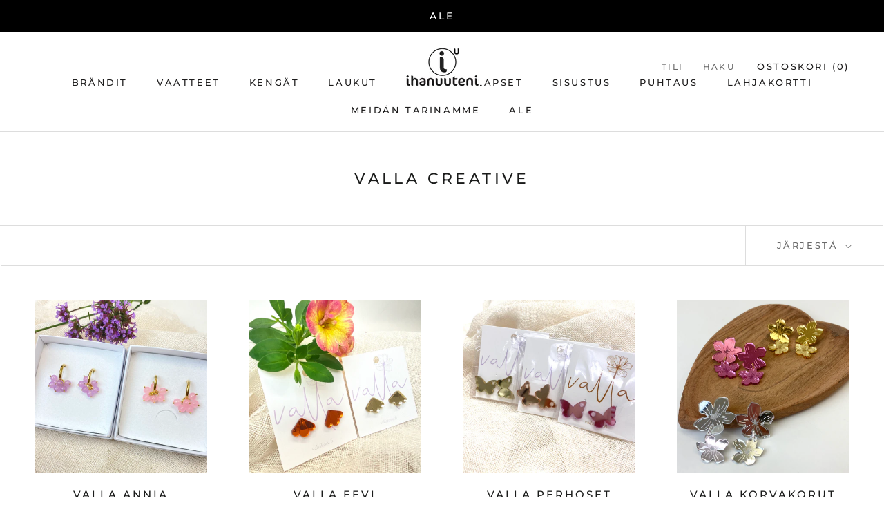

--- FILE ---
content_type: text/html; charset=utf-8
request_url: https://ihanuuteni.fi/collections/valla-creative
body_size: 24480
content:
<!doctype html>

<html class="no-js" lang="fi">
  <head>
    <meta name="google-site-verification" content="oanuHKFa8BpLkOoIKPECM_meLYwKTFpTD9_e-xJ8wFU" />
  <!-- Google Tag Manager -->
<script>(function(w,d,s,l,i){w[l]=w[l]||[];w[l].push({'gtm.start':
new Date().getTime(),event:'gtm.js'});var f=d.getElementsByTagName(s)[0],
j=d.createElement(s),dl=l!='dataLayer'?'&l='+l:'';j.async=true;j.src=
'https://www.googletagmanager.com/gtm.js?id='+i+dl;f.parentNode.insertBefore(j,f);
})(window,document,'script','dataLayer','GTM-KVLW8QK');</script>
<!-- End Google Tag Manager -->
    <meta charset="utf-8"> 
    <meta http-equiv="X-UA-Compatible" content="IE=edge,chrome=1">
    <meta name="viewport" content="width=device-width, initial-scale=1.0, height=device-height, minimum-scale=1.0, maximum-scale=1.0">
    <meta name="theme-color" content="">

    <title>
      Valla Creative -korut – Ihanuuteni Lifestyle
    </title><meta name="description" content="Valla Creative -korvakorut netistä ja myymälästä. Nopea toimitus tilauksille."><link rel="canonical" href="https://ihanuuteni.fi/collections/valla-creative"><link rel="shortcut icon" href="//ihanuuteni.fi/cdn/shop/files/Screenshot_2020-07-15_at_14.31.10_96x.png?v=1614730899" type="image/png"><meta property="og:type" content="website">
  <meta property="og:title" content="Valla Creative">
  <meta property="og:image" content="http://ihanuuteni.fi/cdn/shop/files/IMG_4217_grande.jpg?v=1723789549">
  <meta property="og:image:secure_url" content="https://ihanuuteni.fi/cdn/shop/files/IMG_4217_grande.jpg?v=1723789549"><meta property="og:description" content="Valla Creative -korvakorut netistä ja myymälästä. Nopea toimitus tilauksille."><meta property="og:url" content="https://ihanuuteni.fi/collections/valla-creative">
<meta property="og:site_name" content="Ihanuuteni"><meta name="twitter:card" content="summary"><meta name="twitter:title" content="Valla Creative">
  <meta name="twitter:description" content="">
  <meta name="twitter:image" content="https://ihanuuteni.fi/cdn/shop/files/IMG_4217_600x600_crop_center.jpg?v=1723789549">

    <script>window.performance && window.performance.mark && window.performance.mark('shopify.content_for_header.start');</script><meta name="facebook-domain-verification" content="u3ad11cl9h7yw2deao9r4d2n5bcqmo">
<meta name="facebook-domain-verification" content="altnslhpp09b9uoctg3kit472e52y4">
<meta name="google-site-verification" content="g7K55jxkn34i1d8FGRiZ_5HVHIYfNcCfmAPEtVP_g4k">
<meta id="shopify-digital-wallet" name="shopify-digital-wallet" content="/40014872741/digital_wallets/dialog">
<link rel="alternate" type="application/atom+xml" title="Feed" href="/collections/valla-creative.atom" />
<link rel="alternate" type="application/json+oembed" href="https://ihanuuteni.fi/collections/valla-creative.oembed">
<script async="async" src="/checkouts/internal/preloads.js?locale=fi-FI"></script>
<script id="shopify-features" type="application/json">{"accessToken":"2624d9e6266a3c269b50a884337afc40","betas":["rich-media-storefront-analytics"],"domain":"ihanuuteni.fi","predictiveSearch":true,"shopId":40014872741,"locale":"fi"}</script>
<script>var Shopify = Shopify || {};
Shopify.shop = "ihanuuteni.myshopify.com";
Shopify.locale = "fi";
Shopify.currency = {"active":"EUR","rate":"1.0"};
Shopify.country = "FI";
Shopify.theme = {"name":"Prestige","id":99906027685,"schema_name":"Prestige","schema_version":"4.7.2","theme_store_id":855,"role":"main"};
Shopify.theme.handle = "null";
Shopify.theme.style = {"id":null,"handle":null};
Shopify.cdnHost = "ihanuuteni.fi/cdn";
Shopify.routes = Shopify.routes || {};
Shopify.routes.root = "/";</script>
<script type="module">!function(o){(o.Shopify=o.Shopify||{}).modules=!0}(window);</script>
<script>!function(o){function n(){var o=[];function n(){o.push(Array.prototype.slice.apply(arguments))}return n.q=o,n}var t=o.Shopify=o.Shopify||{};t.loadFeatures=n(),t.autoloadFeatures=n()}(window);</script>
<script id="shop-js-analytics" type="application/json">{"pageType":"collection"}</script>
<script defer="defer" async type="module" src="//ihanuuteni.fi/cdn/shopifycloud/shop-js/modules/v2/client.init-shop-cart-sync_BaVYBPKc.fi.esm.js"></script>
<script defer="defer" async type="module" src="//ihanuuteni.fi/cdn/shopifycloud/shop-js/modules/v2/chunk.common_CTbb0h5t.esm.js"></script>
<script defer="defer" async type="module" src="//ihanuuteni.fi/cdn/shopifycloud/shop-js/modules/v2/chunk.modal_DUS8DR4E.esm.js"></script>
<script type="module">
  await import("//ihanuuteni.fi/cdn/shopifycloud/shop-js/modules/v2/client.init-shop-cart-sync_BaVYBPKc.fi.esm.js");
await import("//ihanuuteni.fi/cdn/shopifycloud/shop-js/modules/v2/chunk.common_CTbb0h5t.esm.js");
await import("//ihanuuteni.fi/cdn/shopifycloud/shop-js/modules/v2/chunk.modal_DUS8DR4E.esm.js");

  window.Shopify.SignInWithShop?.initShopCartSync?.({"fedCMEnabled":true,"windoidEnabled":true});

</script>
<script>(function() {
  var isLoaded = false;
  function asyncLoad() {
    if (isLoaded) return;
    isLoaded = true;
    var urls = ["https:\/\/cdn.nfcube.com\/8296a52de96f1413a4676abf87f49d28.js?shop=ihanuuteni.myshopify.com"];
    for (var i = 0; i < urls.length; i++) {
      var s = document.createElement('script');
      s.type = 'text/javascript';
      s.async = true;
      s.src = urls[i];
      var x = document.getElementsByTagName('script')[0];
      x.parentNode.insertBefore(s, x);
    }
  };
  if(window.attachEvent) {
    window.attachEvent('onload', asyncLoad);
  } else {
    window.addEventListener('load', asyncLoad, false);
  }
})();</script>
<script id="__st">var __st={"a":40014872741,"offset":-18000,"reqid":"12063636-3a63-4cde-bc39-2e288996348f-1769280643","pageurl":"ihanuuteni.fi\/collections\/valla-creative","u":"9c369c1d0067","p":"collection","rtyp":"collection","rid":608492781892};</script>
<script>window.ShopifyPaypalV4VisibilityTracking = true;</script>
<script id="captcha-bootstrap">!function(){'use strict';const t='contact',e='account',n='new_comment',o=[[t,t],['blogs',n],['comments',n],[t,'customer']],c=[[e,'customer_login'],[e,'guest_login'],[e,'recover_customer_password'],[e,'create_customer']],r=t=>t.map((([t,e])=>`form[action*='/${t}']:not([data-nocaptcha='true']) input[name='form_type'][value='${e}']`)).join(','),a=t=>()=>t?[...document.querySelectorAll(t)].map((t=>t.form)):[];function s(){const t=[...o],e=r(t);return a(e)}const i='password',u='form_key',d=['recaptcha-v3-token','g-recaptcha-response','h-captcha-response',i],f=()=>{try{return window.sessionStorage}catch{return}},m='__shopify_v',_=t=>t.elements[u];function p(t,e,n=!1){try{const o=window.sessionStorage,c=JSON.parse(o.getItem(e)),{data:r}=function(t){const{data:e,action:n}=t;return t[m]||n?{data:e,action:n}:{data:t,action:n}}(c);for(const[e,n]of Object.entries(r))t.elements[e]&&(t.elements[e].value=n);n&&o.removeItem(e)}catch(o){console.error('form repopulation failed',{error:o})}}const l='form_type',E='cptcha';function T(t){t.dataset[E]=!0}const w=window,h=w.document,L='Shopify',v='ce_forms',y='captcha';let A=!1;((t,e)=>{const n=(g='f06e6c50-85a8-45c8-87d0-21a2b65856fe',I='https://cdn.shopify.com/shopifycloud/storefront-forms-hcaptcha/ce_storefront_forms_captcha_hcaptcha.v1.5.2.iife.js',D={infoText:'hCaptchan suojaama',privacyText:'Tietosuoja',termsText:'Ehdot'},(t,e,n)=>{const o=w[L][v],c=o.bindForm;if(c)return c(t,g,e,D).then(n);var r;o.q.push([[t,g,e,D],n]),r=I,A||(h.body.append(Object.assign(h.createElement('script'),{id:'captcha-provider',async:!0,src:r})),A=!0)});var g,I,D;w[L]=w[L]||{},w[L][v]=w[L][v]||{},w[L][v].q=[],w[L][y]=w[L][y]||{},w[L][y].protect=function(t,e){n(t,void 0,e),T(t)},Object.freeze(w[L][y]),function(t,e,n,w,h,L){const[v,y,A,g]=function(t,e,n){const i=e?o:[],u=t?c:[],d=[...i,...u],f=r(d),m=r(i),_=r(d.filter((([t,e])=>n.includes(e))));return[a(f),a(m),a(_),s()]}(w,h,L),I=t=>{const e=t.target;return e instanceof HTMLFormElement?e:e&&e.form},D=t=>v().includes(t);t.addEventListener('submit',(t=>{const e=I(t);if(!e)return;const n=D(e)&&!e.dataset.hcaptchaBound&&!e.dataset.recaptchaBound,o=_(e),c=g().includes(e)&&(!o||!o.value);(n||c)&&t.preventDefault(),c&&!n&&(function(t){try{if(!f())return;!function(t){const e=f();if(!e)return;const n=_(t);if(!n)return;const o=n.value;o&&e.removeItem(o)}(t);const e=Array.from(Array(32),(()=>Math.random().toString(36)[2])).join('');!function(t,e){_(t)||t.append(Object.assign(document.createElement('input'),{type:'hidden',name:u})),t.elements[u].value=e}(t,e),function(t,e){const n=f();if(!n)return;const o=[...t.querySelectorAll(`input[type='${i}']`)].map((({name:t})=>t)),c=[...d,...o],r={};for(const[a,s]of new FormData(t).entries())c.includes(a)||(r[a]=s);n.setItem(e,JSON.stringify({[m]:1,action:t.action,data:r}))}(t,e)}catch(e){console.error('failed to persist form',e)}}(e),e.submit())}));const S=(t,e)=>{t&&!t.dataset[E]&&(n(t,e.some((e=>e===t))),T(t))};for(const o of['focusin','change'])t.addEventListener(o,(t=>{const e=I(t);D(e)&&S(e,y())}));const B=e.get('form_key'),M=e.get(l),P=B&&M;t.addEventListener('DOMContentLoaded',(()=>{const t=y();if(P)for(const e of t)e.elements[l].value===M&&p(e,B);[...new Set([...A(),...v().filter((t=>'true'===t.dataset.shopifyCaptcha))])].forEach((e=>S(e,t)))}))}(h,new URLSearchParams(w.location.search),n,t,e,['guest_login'])})(!0,!0)}();</script>
<script integrity="sha256-4kQ18oKyAcykRKYeNunJcIwy7WH5gtpwJnB7kiuLZ1E=" data-source-attribution="shopify.loadfeatures" defer="defer" src="//ihanuuteni.fi/cdn/shopifycloud/storefront/assets/storefront/load_feature-a0a9edcb.js" crossorigin="anonymous"></script>
<script data-source-attribution="shopify.dynamic_checkout.dynamic.init">var Shopify=Shopify||{};Shopify.PaymentButton=Shopify.PaymentButton||{isStorefrontPortableWallets:!0,init:function(){window.Shopify.PaymentButton.init=function(){};var t=document.createElement("script");t.src="https://ihanuuteni.fi/cdn/shopifycloud/portable-wallets/latest/portable-wallets.fi.js",t.type="module",document.head.appendChild(t)}};
</script>
<script data-source-attribution="shopify.dynamic_checkout.buyer_consent">
  function portableWalletsHideBuyerConsent(e){var t=document.getElementById("shopify-buyer-consent"),n=document.getElementById("shopify-subscription-policy-button");t&&n&&(t.classList.add("hidden"),t.setAttribute("aria-hidden","true"),n.removeEventListener("click",e))}function portableWalletsShowBuyerConsent(e){var t=document.getElementById("shopify-buyer-consent"),n=document.getElementById("shopify-subscription-policy-button");t&&n&&(t.classList.remove("hidden"),t.removeAttribute("aria-hidden"),n.addEventListener("click",e))}window.Shopify?.PaymentButton&&(window.Shopify.PaymentButton.hideBuyerConsent=portableWalletsHideBuyerConsent,window.Shopify.PaymentButton.showBuyerConsent=portableWalletsShowBuyerConsent);
</script>
<script data-source-attribution="shopify.dynamic_checkout.cart.bootstrap">document.addEventListener("DOMContentLoaded",(function(){function t(){return document.querySelector("shopify-accelerated-checkout-cart, shopify-accelerated-checkout")}if(t())Shopify.PaymentButton.init();else{new MutationObserver((function(e,n){t()&&(Shopify.PaymentButton.init(),n.disconnect())})).observe(document.body,{childList:!0,subtree:!0})}}));
</script>
<script id='scb4127' type='text/javascript' async='' src='https://ihanuuteni.fi/cdn/shopifycloud/privacy-banner/storefront-banner.js'></script>
<script>window.performance && window.performance.mark && window.performance.mark('shopify.content_for_header.end');</script>

    <link rel="stylesheet" href="//ihanuuteni.fi/cdn/shop/t/2/assets/theme.scss.css?v=167381103395015801491762252716">

    <script>
      // This allows to expose several variables to the global scope, to be used in scripts
      window.theme = {
        pageType: "collection",
        moneyFormat: "€{{amount_with_comma_separator}}",
        moneyWithCurrencyFormat: "€{{amount_with_comma_separator}} EUR",
        productImageSize: "natural",
        searchMode: "product,article",
        showPageTransition: true,
        showElementStaggering: true,
        showImageZooming: true
      };

      window.routes = {
        rootUrl: "\/",
        cartUrl: "\/cart",
        cartAddUrl: "\/cart\/add",
        cartChangeUrl: "\/cart\/change",
        searchUrl: "\/search",
        productRecommendationsUrl: "\/recommendations\/products"
      };

      window.languages = {
        cartAddNote: "Lisää viesti",
        cartEditNote: "Muokkaa",
        productImageLoadingError: "Kuvaa ei pystytty lataamaan. Päivitä sivu.",
        productFormAddToCart: "Lisää ostoskoriin",
        productFormUnavailable: "Ei saatavilla",
        productFormSoldOut: "Loppuunmyyty",
        shippingEstimatorOneResult: "Yksi vaihtoehto saatavilla:",
        shippingEstimatorMoreResults: "{{count}} vaihtoehtoa saatavilla:",
        shippingEstimatorNoResults: "Ei tuloksia"
      };

      window.lazySizesConfig = {
        loadHidden: false,
        hFac: 0.5,
        expFactor: 2,
        ricTimeout: 150,
        lazyClass: 'Image--lazyLoad',
        loadingClass: 'Image--lazyLoading',
        loadedClass: 'Image--lazyLoaded'
      };

      document.documentElement.className = document.documentElement.className.replace('no-js', 'js');
      document.documentElement.style.setProperty('--window-height', window.innerHeight + 'px');

      // We do a quick detection of some features (we could use Modernizr but for so little...)
      (function() {
        document.documentElement.className += ((window.CSS && window.CSS.supports('(position: sticky) or (position: -webkit-sticky)')) ? ' supports-sticky' : ' no-supports-sticky');
        document.documentElement.className += (window.matchMedia('(-moz-touch-enabled: 1), (hover: none)')).matches ? ' no-supports-hover' : ' supports-hover';
      }());
    </script>

    <script src="//ihanuuteni.fi/cdn/shop/t/2/assets/lazysizes.min.js?v=174358363404432586981590657665" async></script><script src="https://polyfill-fastly.net/v3/polyfill.min.js?unknown=polyfill&features=fetch,Element.prototype.closest,Element.prototype.remove,Element.prototype.classList,Array.prototype.includes,Array.prototype.fill,Object.assign,CustomEvent,IntersectionObserver,IntersectionObserverEntry,URL" defer></script>
    <script src="//ihanuuteni.fi/cdn/shop/t/2/assets/libs.min.js?v=26178543184394469741590657665" defer></script>
    <script src="//ihanuuteni.fi/cdn/shop/t/2/assets/theme.min.js?v=101812004007097122321608626747" defer></script>
    <script src="//ihanuuteni.fi/cdn/shop/t/2/assets/custom.js?v=183944157590872491501590657667" defer></script>

    <script>
      (function () {
        window.onpageshow = function() {
          if (window.theme.showPageTransition) {
            var pageTransition = document.querySelector('.PageTransition');

            if (pageTransition) {
              pageTransition.style.visibility = 'visible';
              pageTransition.style.opacity = '0';
            }
          }

          // When the page is loaded from the cache, we have to reload the cart content
          document.documentElement.dispatchEvent(new CustomEvent('cart:refresh', {
            bubbles: true
          }));
        };
      })();
    </script>

    


  <script type="application/ld+json">
  {
    "@context": "http://schema.org",
    "@type": "BreadcrumbList",
  "itemListElement": [{
      "@type": "ListItem",
      "position": 1,
      "name": "Translation missing: fi.general.breadcrumb.home",
      "item": "https://ihanuuteni.fi"
    },{
          "@type": "ListItem",
          "position": 2,
          "name": "Valla Creative",
          "item": "https://ihanuuteni.fi/collections/valla-creative"
        }]
  }
  </script>

    <meta name="google-site-verification" content="6N0ZPyLkPuZ3n0HkJ2t80uZPXz-TweQQeFXyo5UO6OY" />
    <script src="https://t.contentsquare.net/uxa/a829e00691102.js" defer></script>
  <link href="https://monorail-edge.shopifysvc.com" rel="dns-prefetch">
<script>(function(){if ("sendBeacon" in navigator && "performance" in window) {try {var session_token_from_headers = performance.getEntriesByType('navigation')[0].serverTiming.find(x => x.name == '_s').description;} catch {var session_token_from_headers = undefined;}var session_cookie_matches = document.cookie.match(/_shopify_s=([^;]*)/);var session_token_from_cookie = session_cookie_matches && session_cookie_matches.length === 2 ? session_cookie_matches[1] : "";var session_token = session_token_from_headers || session_token_from_cookie || "";function handle_abandonment_event(e) {var entries = performance.getEntries().filter(function(entry) {return /monorail-edge.shopifysvc.com/.test(entry.name);});if (!window.abandonment_tracked && entries.length === 0) {window.abandonment_tracked = true;var currentMs = Date.now();var navigation_start = performance.timing.navigationStart;var payload = {shop_id: 40014872741,url: window.location.href,navigation_start,duration: currentMs - navigation_start,session_token,page_type: "collection"};window.navigator.sendBeacon("https://monorail-edge.shopifysvc.com/v1/produce", JSON.stringify({schema_id: "online_store_buyer_site_abandonment/1.1",payload: payload,metadata: {event_created_at_ms: currentMs,event_sent_at_ms: currentMs}}));}}window.addEventListener('pagehide', handle_abandonment_event);}}());</script>
<script id="web-pixels-manager-setup">(function e(e,d,r,n,o){if(void 0===o&&(o={}),!Boolean(null===(a=null===(i=window.Shopify)||void 0===i?void 0:i.analytics)||void 0===a?void 0:a.replayQueue)){var i,a;window.Shopify=window.Shopify||{};var t=window.Shopify;t.analytics=t.analytics||{};var s=t.analytics;s.replayQueue=[],s.publish=function(e,d,r){return s.replayQueue.push([e,d,r]),!0};try{self.performance.mark("wpm:start")}catch(e){}var l=function(){var e={modern:/Edge?\/(1{2}[4-9]|1[2-9]\d|[2-9]\d{2}|\d{4,})\.\d+(\.\d+|)|Firefox\/(1{2}[4-9]|1[2-9]\d|[2-9]\d{2}|\d{4,})\.\d+(\.\d+|)|Chrom(ium|e)\/(9{2}|\d{3,})\.\d+(\.\d+|)|(Maci|X1{2}).+ Version\/(15\.\d+|(1[6-9]|[2-9]\d|\d{3,})\.\d+)([,.]\d+|)( \(\w+\)|)( Mobile\/\w+|) Safari\/|Chrome.+OPR\/(9{2}|\d{3,})\.\d+\.\d+|(CPU[ +]OS|iPhone[ +]OS|CPU[ +]iPhone|CPU IPhone OS|CPU iPad OS)[ +]+(15[._]\d+|(1[6-9]|[2-9]\d|\d{3,})[._]\d+)([._]\d+|)|Android:?[ /-](13[3-9]|1[4-9]\d|[2-9]\d{2}|\d{4,})(\.\d+|)(\.\d+|)|Android.+Firefox\/(13[5-9]|1[4-9]\d|[2-9]\d{2}|\d{4,})\.\d+(\.\d+|)|Android.+Chrom(ium|e)\/(13[3-9]|1[4-9]\d|[2-9]\d{2}|\d{4,})\.\d+(\.\d+|)|SamsungBrowser\/([2-9]\d|\d{3,})\.\d+/,legacy:/Edge?\/(1[6-9]|[2-9]\d|\d{3,})\.\d+(\.\d+|)|Firefox\/(5[4-9]|[6-9]\d|\d{3,})\.\d+(\.\d+|)|Chrom(ium|e)\/(5[1-9]|[6-9]\d|\d{3,})\.\d+(\.\d+|)([\d.]+$|.*Safari\/(?![\d.]+ Edge\/[\d.]+$))|(Maci|X1{2}).+ Version\/(10\.\d+|(1[1-9]|[2-9]\d|\d{3,})\.\d+)([,.]\d+|)( \(\w+\)|)( Mobile\/\w+|) Safari\/|Chrome.+OPR\/(3[89]|[4-9]\d|\d{3,})\.\d+\.\d+|(CPU[ +]OS|iPhone[ +]OS|CPU[ +]iPhone|CPU IPhone OS|CPU iPad OS)[ +]+(10[._]\d+|(1[1-9]|[2-9]\d|\d{3,})[._]\d+)([._]\d+|)|Android:?[ /-](13[3-9]|1[4-9]\d|[2-9]\d{2}|\d{4,})(\.\d+|)(\.\d+|)|Mobile Safari.+OPR\/([89]\d|\d{3,})\.\d+\.\d+|Android.+Firefox\/(13[5-9]|1[4-9]\d|[2-9]\d{2}|\d{4,})\.\d+(\.\d+|)|Android.+Chrom(ium|e)\/(13[3-9]|1[4-9]\d|[2-9]\d{2}|\d{4,})\.\d+(\.\d+|)|Android.+(UC? ?Browser|UCWEB|U3)[ /]?(15\.([5-9]|\d{2,})|(1[6-9]|[2-9]\d|\d{3,})\.\d+)\.\d+|SamsungBrowser\/(5\.\d+|([6-9]|\d{2,})\.\d+)|Android.+MQ{2}Browser\/(14(\.(9|\d{2,})|)|(1[5-9]|[2-9]\d|\d{3,})(\.\d+|))(\.\d+|)|K[Aa][Ii]OS\/(3\.\d+|([4-9]|\d{2,})\.\d+)(\.\d+|)/},d=e.modern,r=e.legacy,n=navigator.userAgent;return n.match(d)?"modern":n.match(r)?"legacy":"unknown"}(),u="modern"===l?"modern":"legacy",c=(null!=n?n:{modern:"",legacy:""})[u],f=function(e){return[e.baseUrl,"/wpm","/b",e.hashVersion,"modern"===e.buildTarget?"m":"l",".js"].join("")}({baseUrl:d,hashVersion:r,buildTarget:u}),m=function(e){var d=e.version,r=e.bundleTarget,n=e.surface,o=e.pageUrl,i=e.monorailEndpoint;return{emit:function(e){var a=e.status,t=e.errorMsg,s=(new Date).getTime(),l=JSON.stringify({metadata:{event_sent_at_ms:s},events:[{schema_id:"web_pixels_manager_load/3.1",payload:{version:d,bundle_target:r,page_url:o,status:a,surface:n,error_msg:t},metadata:{event_created_at_ms:s}}]});if(!i)return console&&console.warn&&console.warn("[Web Pixels Manager] No Monorail endpoint provided, skipping logging."),!1;try{return self.navigator.sendBeacon.bind(self.navigator)(i,l)}catch(e){}var u=new XMLHttpRequest;try{return u.open("POST",i,!0),u.setRequestHeader("Content-Type","text/plain"),u.send(l),!0}catch(e){return console&&console.warn&&console.warn("[Web Pixels Manager] Got an unhandled error while logging to Monorail."),!1}}}}({version:r,bundleTarget:l,surface:e.surface,pageUrl:self.location.href,monorailEndpoint:e.monorailEndpoint});try{o.browserTarget=l,function(e){var d=e.src,r=e.async,n=void 0===r||r,o=e.onload,i=e.onerror,a=e.sri,t=e.scriptDataAttributes,s=void 0===t?{}:t,l=document.createElement("script"),u=document.querySelector("head"),c=document.querySelector("body");if(l.async=n,l.src=d,a&&(l.integrity=a,l.crossOrigin="anonymous"),s)for(var f in s)if(Object.prototype.hasOwnProperty.call(s,f))try{l.dataset[f]=s[f]}catch(e){}if(o&&l.addEventListener("load",o),i&&l.addEventListener("error",i),u)u.appendChild(l);else{if(!c)throw new Error("Did not find a head or body element to append the script");c.appendChild(l)}}({src:f,async:!0,onload:function(){if(!function(){var e,d;return Boolean(null===(d=null===(e=window.Shopify)||void 0===e?void 0:e.analytics)||void 0===d?void 0:d.initialized)}()){var d=window.webPixelsManager.init(e)||void 0;if(d){var r=window.Shopify.analytics;r.replayQueue.forEach((function(e){var r=e[0],n=e[1],o=e[2];d.publishCustomEvent(r,n,o)})),r.replayQueue=[],r.publish=d.publishCustomEvent,r.visitor=d.visitor,r.initialized=!0}}},onerror:function(){return m.emit({status:"failed",errorMsg:"".concat(f," has failed to load")})},sri:function(e){var d=/^sha384-[A-Za-z0-9+/=]+$/;return"string"==typeof e&&d.test(e)}(c)?c:"",scriptDataAttributes:o}),m.emit({status:"loading"})}catch(e){m.emit({status:"failed",errorMsg:(null==e?void 0:e.message)||"Unknown error"})}}})({shopId: 40014872741,storefrontBaseUrl: "https://ihanuuteni.fi",extensionsBaseUrl: "https://extensions.shopifycdn.com/cdn/shopifycloud/web-pixels-manager",monorailEndpoint: "https://monorail-edge.shopifysvc.com/unstable/produce_batch",surface: "storefront-renderer",enabledBetaFlags: ["2dca8a86"],webPixelsConfigList: [{"id":"994181444","configuration":"{\"pixelCode\":\"CRVULPRC77U2AE2VIASG\"}","eventPayloadVersion":"v1","runtimeContext":"STRICT","scriptVersion":"22e92c2ad45662f435e4801458fb78cc","type":"APP","apiClientId":4383523,"privacyPurposes":["ANALYTICS","MARKETING","SALE_OF_DATA"],"dataSharingAdjustments":{"protectedCustomerApprovalScopes":["read_customer_address","read_customer_email","read_customer_name","read_customer_personal_data","read_customer_phone"]}},{"id":"937197892","configuration":"{\"config\":\"{\\\"google_tag_ids\\\":[\\\"G-FVE1KK3ZS4\\\",\\\"AW-398064366\\\",\\\"GT-MKPCKSSJ\\\"],\\\"target_country\\\":\\\"FI\\\",\\\"gtag_events\\\":[{\\\"type\\\":\\\"begin_checkout\\\",\\\"action_label\\\":[\\\"G-FVE1KK3ZS4\\\",\\\"AW-398064366\\\/cGDpCJ6gzZcaEO71570B\\\"]},{\\\"type\\\":\\\"search\\\",\\\"action_label\\\":[\\\"G-FVE1KK3ZS4\\\",\\\"AW-398064366\\\/I3V4CJigzZcaEO71570B\\\"]},{\\\"type\\\":\\\"view_item\\\",\\\"action_label\\\":[\\\"G-FVE1KK3ZS4\\\",\\\"AW-398064366\\\/FZgiCJ2fzZcaEO71570B\\\",\\\"MC-S5FZPJ263E\\\"]},{\\\"type\\\":\\\"purchase\\\",\\\"action_label\\\":[\\\"G-FVE1KK3ZS4\\\",\\\"AW-398064366\\\/tjFXCJefzZcaEO71570B\\\",\\\"MC-S5FZPJ263E\\\"]},{\\\"type\\\":\\\"page_view\\\",\\\"action_label\\\":[\\\"G-FVE1KK3ZS4\\\",\\\"AW-398064366\\\/0rT4CJqfzZcaEO71570B\\\",\\\"MC-S5FZPJ263E\\\"]},{\\\"type\\\":\\\"add_payment_info\\\",\\\"action_label\\\":[\\\"G-FVE1KK3ZS4\\\",\\\"AW-398064366\\\/StdQCKGgzZcaEO71570B\\\"]},{\\\"type\\\":\\\"add_to_cart\\\",\\\"action_label\\\":[\\\"G-FVE1KK3ZS4\\\",\\\"AW-398064366\\\/6P1TCJugzZcaEO71570B\\\"]}],\\\"enable_monitoring_mode\\\":false}\"}","eventPayloadVersion":"v1","runtimeContext":"OPEN","scriptVersion":"b2a88bafab3e21179ed38636efcd8a93","type":"APP","apiClientId":1780363,"privacyPurposes":[],"dataSharingAdjustments":{"protectedCustomerApprovalScopes":["read_customer_address","read_customer_email","read_customer_name","read_customer_personal_data","read_customer_phone"]}},{"id":"382927172","configuration":"{\"pixel_id\":\"2185214348291478\",\"pixel_type\":\"facebook_pixel\",\"metaapp_system_user_token\":\"-\"}","eventPayloadVersion":"v1","runtimeContext":"OPEN","scriptVersion":"ca16bc87fe92b6042fbaa3acc2fbdaa6","type":"APP","apiClientId":2329312,"privacyPurposes":["ANALYTICS","MARKETING","SALE_OF_DATA"],"dataSharingAdjustments":{"protectedCustomerApprovalScopes":["read_customer_address","read_customer_email","read_customer_name","read_customer_personal_data","read_customer_phone"]}},{"id":"219119940","eventPayloadVersion":"1","runtimeContext":"LAX","scriptVersion":"1","type":"CUSTOM","privacyPurposes":["ANALYTICS","MARKETING","SALE_OF_DATA"],"name":"goodle ads"},{"id":"shopify-app-pixel","configuration":"{}","eventPayloadVersion":"v1","runtimeContext":"STRICT","scriptVersion":"0450","apiClientId":"shopify-pixel","type":"APP","privacyPurposes":["ANALYTICS","MARKETING"]},{"id":"shopify-custom-pixel","eventPayloadVersion":"v1","runtimeContext":"LAX","scriptVersion":"0450","apiClientId":"shopify-pixel","type":"CUSTOM","privacyPurposes":["ANALYTICS","MARKETING"]}],isMerchantRequest: false,initData: {"shop":{"name":"Ihanuuteni","paymentSettings":{"currencyCode":"EUR"},"myshopifyDomain":"ihanuuteni.myshopify.com","countryCode":"FI","storefrontUrl":"https:\/\/ihanuuteni.fi"},"customer":null,"cart":null,"checkout":null,"productVariants":[],"purchasingCompany":null},},"https://ihanuuteni.fi/cdn","fcfee988w5aeb613cpc8e4bc33m6693e112",{"modern":"","legacy":""},{"shopId":"40014872741","storefrontBaseUrl":"https:\/\/ihanuuteni.fi","extensionBaseUrl":"https:\/\/extensions.shopifycdn.com\/cdn\/shopifycloud\/web-pixels-manager","surface":"storefront-renderer","enabledBetaFlags":"[\"2dca8a86\"]","isMerchantRequest":"false","hashVersion":"fcfee988w5aeb613cpc8e4bc33m6693e112","publish":"custom","events":"[[\"page_viewed\",{}],[\"collection_viewed\",{\"collection\":{\"id\":\"608492781892\",\"title\":\"Valla Creative\",\"productVariants\":[{\"price\":{\"amount\":32.0,\"currencyCode\":\"EUR\"},\"product\":{\"title\":\"Valla Annia korvakorut 10045\",\"vendor\":\"Ihanuuteni\",\"id\":\"9499474198852\",\"untranslatedTitle\":\"Valla Annia korvakorut 10045\",\"url\":\"\/products\/valla-annia-korvakorut-10045\",\"type\":\"Korvakorut\"},\"id\":\"49072540221764\",\"image\":{\"src\":\"\/\/ihanuuteni.fi\/cdn\/shop\/files\/IMG_4220.jpg?v=1723789548\"},\"sku\":\"10045-vaaleanpunainen\",\"title\":\"vaaleanpunainen\",\"untranslatedTitle\":\"vaaleanpunainen\"},{\"price\":{\"amount\":18.0,\"currencyCode\":\"EUR\"},\"product\":{\"title\":\"Valla Eevi nappikorvakorut 10043\",\"vendor\":\"Ihanuuteni\",\"id\":\"9499474133316\",\"untranslatedTitle\":\"Valla Eevi nappikorvakorut 10043\",\"url\":\"\/products\/valla-eevi-nappikorvakorut-10043\",\"type\":\"Korvakorut\"},\"id\":\"49072540123460\",\"image\":{\"src\":\"\/\/ihanuuteni.fi\/cdn\/shop\/files\/IMG_4183.jpg?v=1723790480\"},\"sku\":\"10043-oranssi\",\"title\":\"oranssi\",\"untranslatedTitle\":\"oranssi\"},{\"price\":{\"amount\":18.0,\"currencyCode\":\"EUR\"},\"product\":{\"title\":\"Valla Perhoset ilman korurenkaita 10053\",\"vendor\":\"Ihanuuteni\",\"id\":\"9499474002244\",\"untranslatedTitle\":\"Valla Perhoset ilman korurenkaita 10053\",\"url\":\"\/products\/valla-perhoset-ilman-korurenkaita-10053\",\"type\":\"Korvakorut\"},\"id\":\"49072539894084\",\"image\":{\"src\":\"\/\/ihanuuteni.fi\/cdn\/shop\/files\/IMG_4192.jpg?v=1723791276\"},\"sku\":\"10053-V.PUN\",\"title\":\"vaaleanpunainen\",\"untranslatedTitle\":\"vaaleanpunainen\"},{\"price\":{\"amount\":30.0,\"currencyCode\":\"EUR\"},\"product\":{\"title\":\"Valla korvakorut Magnolia 9879\",\"vendor\":\"Ihanuuteni\",\"id\":\"9376677200196\",\"untranslatedTitle\":\"Valla korvakorut Magnolia 9879\",\"url\":\"\/products\/valla-korvakorut-magnolia-9879\",\"type\":\"Korvakorut\"},\"id\":\"48727753032004\",\"image\":{\"src\":\"\/\/ihanuuteni.fi\/cdn\/shop\/files\/IMG_2696.jpg?v=1718634016\"},\"sku\":\"9879-pinkki\",\"title\":\"pinkki\",\"untranslatedTitle\":\"pinkki\"},{\"price\":{\"amount\":27.0,\"currencyCode\":\"EUR\"},\"product\":{\"title\":\"Valla Daalia korvakorut, kultaosin 8869\",\"vendor\":\"Ihanuuteni\",\"id\":\"8633749733700\",\"untranslatedTitle\":\"Valla Daalia korvakorut, kultaosin 8869\",\"url\":\"\/products\/valla-daalia-korvakorut-kultaosin\",\"type\":\"Korvakorut\"},\"id\":\"47021577568580\",\"image\":{\"src\":\"\/\/ihanuuteni.fi\/cdn\/shop\/files\/kulta.webp?v=1693586163\"},\"sku\":\"8869-luumu\",\"title\":\"Luumu\",\"untranslatedTitle\":\"Luumu\"},{\"price\":{\"amount\":27.0,\"currencyCode\":\"EUR\"},\"product\":{\"title\":\"Valla Freija korvakoru kulta 8401\",\"vendor\":\"Ihanuuteni\",\"id\":\"8514093842756\",\"untranslatedTitle\":\"Valla Freija korvakoru kulta 8401\",\"url\":\"\/products\/valla-freija-korvakoru-kulta-8401\",\"type\":\"Korvakorut\"},\"id\":\"46635242914116\",\"image\":{\"src\":\"\/\/ihanuuteni.fi\/cdn\/shop\/files\/Valla_freijakorvakorut_luonnonvalkoinen_720x_41b3a67e-78a3-44ea-92fa-a08268f2992a.webp?v=1684650319\"},\"sku\":\"8401-VALK\",\"title\":\"Valkoinen\",\"untranslatedTitle\":\"Valkoinen\"},{\"price\":{\"amount\":27.0,\"currencyCode\":\"EUR\"},\"product\":{\"title\":\"Valla korvakoru hattara\",\"vendor\":\"Ihanuuteni\",\"id\":\"7885699481819\",\"untranslatedTitle\":\"Valla korvakoru hattara\",\"url\":\"\/products\/valla-korvakoru-hattara\",\"type\":\"Korvakorut\"},\"id\":\"43636132511963\",\"image\":{\"src\":\"\/\/ihanuuteni.fi\/cdn\/shop\/products\/20221012_153324_2.jpg?v=1669710249\"},\"sku\":\"7624-kulta\",\"title\":\"kulta\",\"untranslatedTitle\":\"kulta\"}]}}]]"});</script><script>
  window.ShopifyAnalytics = window.ShopifyAnalytics || {};
  window.ShopifyAnalytics.meta = window.ShopifyAnalytics.meta || {};
  window.ShopifyAnalytics.meta.currency = 'EUR';
  var meta = {"products":[{"id":9499474198852,"gid":"gid:\/\/shopify\/Product\/9499474198852","vendor":"Ihanuuteni","type":"Korvakorut","handle":"valla-annia-korvakorut-10045","variants":[{"id":49072540221764,"price":3200,"name":"Valla Annia korvakorut 10045 - vaaleanpunainen","public_title":"vaaleanpunainen","sku":"10045-vaaleanpunainen"},{"id":49072540254532,"price":3200,"name":"Valla Annia korvakorut 10045 - laventeli","public_title":"laventeli","sku":"10045-laventeli"}],"remote":false},{"id":9499474133316,"gid":"gid:\/\/shopify\/Product\/9499474133316","vendor":"Ihanuuteni","type":"Korvakorut","handle":"valla-eevi-nappikorvakorut-10043","variants":[{"id":49072540123460,"price":1800,"name":"Valla Eevi nappikorvakorut 10043 - oranssi","public_title":"oranssi","sku":"10043-oranssi"},{"id":49072540156228,"price":1800,"name":"Valla Eevi nappikorvakorut 10043 - Kulta","public_title":"Kulta","sku":"10043-Kulta"}],"remote":false},{"id":9499474002244,"gid":"gid:\/\/shopify\/Product\/9499474002244","vendor":"Ihanuuteni","type":"Korvakorut","handle":"valla-perhoset-ilman-korurenkaita-10053","variants":[{"id":49072539894084,"price":1800,"name":"Valla Perhoset ilman korurenkaita 10053 - vaaleanpunainen","public_title":"vaaleanpunainen","sku":"10053-V.PUN"},{"id":49072539926852,"price":1800,"name":"Valla Perhoset ilman korurenkaita 10053 - kulta","public_title":"kulta","sku":"10053-kulta"},{"id":49072539959620,"price":1800,"name":"Valla Perhoset ilman korurenkaita 10053 - ruusukulta","public_title":"ruusukulta","sku":"10053-ruusukulta"}],"remote":false},{"id":9376677200196,"gid":"gid:\/\/shopify\/Product\/9376677200196","vendor":"Ihanuuteni","type":"Korvakorut","handle":"valla-korvakorut-magnolia-9879","variants":[{"id":48727753032004,"price":3000,"name":"Valla korvakorut Magnolia 9879 - pinkki","public_title":"pinkki","sku":"9879-pinkki"},{"id":48727753064772,"price":3000,"name":"Valla korvakorut Magnolia 9879 - Kulta","public_title":"Kulta","sku":"9879-Kulta"},{"id":48727753097540,"price":3000,"name":"Valla korvakorut Magnolia 9879 - Hopea","public_title":"Hopea","sku":"9879-Hopea"}],"remote":false},{"id":8633749733700,"gid":"gid:\/\/shopify\/Product\/8633749733700","vendor":"Ihanuuteni","type":"Korvakorut","handle":"valla-daalia-korvakorut-kultaosin","variants":[{"id":47021577568580,"price":2700,"name":"Valla Daalia korvakorut, kultaosin 8869 - Luumu","public_title":"Luumu","sku":"8869-luumu"},{"id":47021577601348,"price":2700,"name":"Valla Daalia korvakorut, kultaosin 8869 - Nude","public_title":"Nude","sku":"8869-nude"},{"id":47021577634116,"price":2700,"name":"Valla Daalia korvakorut, kultaosin 8869 - Valkoinen","public_title":"Valkoinen","sku":"8869-valkoinen"},{"id":47021577666884,"price":2700,"name":"Valla Daalia korvakorut, kultaosin 8869 - Vaaleanpunainen","public_title":"Vaaleanpunainen","sku":"8869-vaaleanpunainen"},{"id":47021577699652,"price":2700,"name":"Valla Daalia korvakorut, kultaosin 8869 - Laventeli","public_title":"Laventeli","sku":"8869-laventeli"},{"id":47021577732420,"price":2700,"name":"Valla Daalia korvakorut, kultaosin 8869 - Vihreä","public_title":"Vihreä","sku":"8869-vihreä"}],"remote":false},{"id":8514093842756,"gid":"gid:\/\/shopify\/Product\/8514093842756","vendor":"Ihanuuteni","type":"Korvakorut","handle":"valla-freija-korvakoru-kulta-8401","variants":[{"id":46635242914116,"price":2700,"name":"Valla Freija korvakoru kulta 8401 - Valkoinen","public_title":"Valkoinen","sku":"8401-VALK"},{"id":46635242946884,"price":2700,"name":"Valla Freija korvakoru kulta 8401 - Sienna","public_title":"Sienna","sku":"8401-Sienna"}],"remote":false},{"id":7885699481819,"gid":"gid:\/\/shopify\/Product\/7885699481819","vendor":"Ihanuuteni","type":"Korvakorut","handle":"valla-korvakoru-hattara","variants":[{"id":43636132511963,"price":2700,"name":"Valla korvakoru hattara - kulta","public_title":"kulta","sku":"7624-kulta"},{"id":43725362168027,"price":2700,"name":"Valla korvakoru hattara - hopea","public_title":"hopea","sku":"7624-hopea"},{"id":47320417403204,"price":2700,"name":"Valla korvakoru hattara - Jade\/hopea","public_title":"Jade\/hopea","sku":"7624-Jade\/hopea"},{"id":47320417501508,"price":2700,"name":"Valla korvakoru hattara - Jade\/kulta","public_title":"Jade\/kulta","sku":"7624-Jade\/kulta"},{"id":47320418746692,"price":2700,"name":"Valla korvakoru hattara - Tumma pinkki\/kulta","public_title":"Tumma pinkki\/kulta","sku":"7624-Tumma pinkki\/kulta"},{"id":47320418812228,"price":2700,"name":"Valla korvakoru hattara - Tumma pinkki\/hopea","public_title":"Tumma pinkki\/hopea","sku":"7624-Tumma pinkki\/hopea"}],"remote":false}],"page":{"pageType":"collection","resourceType":"collection","resourceId":608492781892,"requestId":"12063636-3a63-4cde-bc39-2e288996348f-1769280643"}};
  for (var attr in meta) {
    window.ShopifyAnalytics.meta[attr] = meta[attr];
  }
</script>
<script class="analytics">
  (function () {
    var customDocumentWrite = function(content) {
      var jquery = null;

      if (window.jQuery) {
        jquery = window.jQuery;
      } else if (window.Checkout && window.Checkout.$) {
        jquery = window.Checkout.$;
      }

      if (jquery) {
        jquery('body').append(content);
      }
    };

    var hasLoggedConversion = function(token) {
      if (token) {
        return document.cookie.indexOf('loggedConversion=' + token) !== -1;
      }
      return false;
    }

    var setCookieIfConversion = function(token) {
      if (token) {
        var twoMonthsFromNow = new Date(Date.now());
        twoMonthsFromNow.setMonth(twoMonthsFromNow.getMonth() + 2);

        document.cookie = 'loggedConversion=' + token + '; expires=' + twoMonthsFromNow;
      }
    }

    var trekkie = window.ShopifyAnalytics.lib = window.trekkie = window.trekkie || [];
    if (trekkie.integrations) {
      return;
    }
    trekkie.methods = [
      'identify',
      'page',
      'ready',
      'track',
      'trackForm',
      'trackLink'
    ];
    trekkie.factory = function(method) {
      return function() {
        var args = Array.prototype.slice.call(arguments);
        args.unshift(method);
        trekkie.push(args);
        return trekkie;
      };
    };
    for (var i = 0; i < trekkie.methods.length; i++) {
      var key = trekkie.methods[i];
      trekkie[key] = trekkie.factory(key);
    }
    trekkie.load = function(config) {
      trekkie.config = config || {};
      trekkie.config.initialDocumentCookie = document.cookie;
      var first = document.getElementsByTagName('script')[0];
      var script = document.createElement('script');
      script.type = 'text/javascript';
      script.onerror = function(e) {
        var scriptFallback = document.createElement('script');
        scriptFallback.type = 'text/javascript';
        scriptFallback.onerror = function(error) {
                var Monorail = {
      produce: function produce(monorailDomain, schemaId, payload) {
        var currentMs = new Date().getTime();
        var event = {
          schema_id: schemaId,
          payload: payload,
          metadata: {
            event_created_at_ms: currentMs,
            event_sent_at_ms: currentMs
          }
        };
        return Monorail.sendRequest("https://" + monorailDomain + "/v1/produce", JSON.stringify(event));
      },
      sendRequest: function sendRequest(endpointUrl, payload) {
        // Try the sendBeacon API
        if (window && window.navigator && typeof window.navigator.sendBeacon === 'function' && typeof window.Blob === 'function' && !Monorail.isIos12()) {
          var blobData = new window.Blob([payload], {
            type: 'text/plain'
          });

          if (window.navigator.sendBeacon(endpointUrl, blobData)) {
            return true;
          } // sendBeacon was not successful

        } // XHR beacon

        var xhr = new XMLHttpRequest();

        try {
          xhr.open('POST', endpointUrl);
          xhr.setRequestHeader('Content-Type', 'text/plain');
          xhr.send(payload);
        } catch (e) {
          console.log(e);
        }

        return false;
      },
      isIos12: function isIos12() {
        return window.navigator.userAgent.lastIndexOf('iPhone; CPU iPhone OS 12_') !== -1 || window.navigator.userAgent.lastIndexOf('iPad; CPU OS 12_') !== -1;
      }
    };
    Monorail.produce('monorail-edge.shopifysvc.com',
      'trekkie_storefront_load_errors/1.1',
      {shop_id: 40014872741,
      theme_id: 99906027685,
      app_name: "storefront",
      context_url: window.location.href,
      source_url: "//ihanuuteni.fi/cdn/s/trekkie.storefront.8d95595f799fbf7e1d32231b9a28fd43b70c67d3.min.js"});

        };
        scriptFallback.async = true;
        scriptFallback.src = '//ihanuuteni.fi/cdn/s/trekkie.storefront.8d95595f799fbf7e1d32231b9a28fd43b70c67d3.min.js';
        first.parentNode.insertBefore(scriptFallback, first);
      };
      script.async = true;
      script.src = '//ihanuuteni.fi/cdn/s/trekkie.storefront.8d95595f799fbf7e1d32231b9a28fd43b70c67d3.min.js';
      first.parentNode.insertBefore(script, first);
    };
    trekkie.load(
      {"Trekkie":{"appName":"storefront","development":false,"defaultAttributes":{"shopId":40014872741,"isMerchantRequest":null,"themeId":99906027685,"themeCityHash":"17692370380511854915","contentLanguage":"fi","currency":"EUR","eventMetadataId":"9313b47e-129d-4d5e-a9fa-8ddaf557d5ac"},"isServerSideCookieWritingEnabled":true,"monorailRegion":"shop_domain","enabledBetaFlags":["65f19447"]},"Session Attribution":{},"S2S":{"facebookCapiEnabled":true,"source":"trekkie-storefront-renderer","apiClientId":580111}}
    );

    var loaded = false;
    trekkie.ready(function() {
      if (loaded) return;
      loaded = true;

      window.ShopifyAnalytics.lib = window.trekkie;

      var originalDocumentWrite = document.write;
      document.write = customDocumentWrite;
      try { window.ShopifyAnalytics.merchantGoogleAnalytics.call(this); } catch(error) {};
      document.write = originalDocumentWrite;

      window.ShopifyAnalytics.lib.page(null,{"pageType":"collection","resourceType":"collection","resourceId":608492781892,"requestId":"12063636-3a63-4cde-bc39-2e288996348f-1769280643","shopifyEmitted":true});

      var match = window.location.pathname.match(/checkouts\/(.+)\/(thank_you|post_purchase)/)
      var token = match? match[1]: undefined;
      if (!hasLoggedConversion(token)) {
        setCookieIfConversion(token);
        window.ShopifyAnalytics.lib.track("Viewed Product Category",{"currency":"EUR","category":"Collection: valla-creative","collectionName":"valla-creative","collectionId":608492781892,"nonInteraction":true},undefined,undefined,{"shopifyEmitted":true});
      }
    });


        var eventsListenerScript = document.createElement('script');
        eventsListenerScript.async = true;
        eventsListenerScript.src = "//ihanuuteni.fi/cdn/shopifycloud/storefront/assets/shop_events_listener-3da45d37.js";
        document.getElementsByTagName('head')[0].appendChild(eventsListenerScript);

})();</script>
  <script>
  if (!window.ga || (window.ga && typeof window.ga !== 'function')) {
    window.ga = function ga() {
      (window.ga.q = window.ga.q || []).push(arguments);
      if (window.Shopify && window.Shopify.analytics && typeof window.Shopify.analytics.publish === 'function') {
        window.Shopify.analytics.publish("ga_stub_called", {}, {sendTo: "google_osp_migration"});
      }
      console.error("Shopify's Google Analytics stub called with:", Array.from(arguments), "\nSee https://help.shopify.com/manual/promoting-marketing/pixels/pixel-migration#google for more information.");
    };
    if (window.Shopify && window.Shopify.analytics && typeof window.Shopify.analytics.publish === 'function') {
      window.Shopify.analytics.publish("ga_stub_initialized", {}, {sendTo: "google_osp_migration"});
    }
  }
</script>
<script
  defer
  src="https://ihanuuteni.fi/cdn/shopifycloud/perf-kit/shopify-perf-kit-3.0.4.min.js"
  data-application="storefront-renderer"
  data-shop-id="40014872741"
  data-render-region="gcp-us-east1"
  data-page-type="collection"
  data-theme-instance-id="99906027685"
  data-theme-name="Prestige"
  data-theme-version="4.7.2"
  data-monorail-region="shop_domain"
  data-resource-timing-sampling-rate="10"
  data-shs="true"
  data-shs-beacon="true"
  data-shs-export-with-fetch="true"
  data-shs-logs-sample-rate="1"
  data-shs-beacon-endpoint="https://ihanuuteni.fi/api/collect"
></script>
</head>

  <body class="prestige--v4  template-collection">
    <a class="PageSkipLink u-visually-hidden" href="#main">Siirry seuraavaan</a>
    <span class="LoadingBar"></span>
    <div class="PageOverlay"></div>
    <div class="PageTransition"></div>
<!-- Google Tag Manager (noscript) -->
<noscript><iframe src="https://www.googletagmanager.com/ns.html?id=GTM-KVLW8QK"
height="0" width="0" style="display:none;visibility:hidden"></iframe></noscript>
<!-- End Google Tag Manager (noscript) -->
    <div id="shopify-section-popup" class="shopify-section"></div>
    <div id="shopify-section-sidebar-menu" class="shopify-section"><section id="sidebar-menu" class="SidebarMenu Drawer Drawer--small Drawer--fromLeft" aria-hidden="true" data-section-id="sidebar-menu" data-section-type="sidebar-menu">
    <header class="Drawer__Header" data-drawer-animated-left>
      <button class="Drawer__Close Icon-Wrapper--clickable" data-action="close-drawer" data-drawer-id="sidebar-menu" aria-label="Sulje"><svg class="Icon Icon--close" role="presentation" viewBox="0 0 16 14">
      <path d="M15 0L1 14m14 0L1 0" stroke="currentColor" fill="none" fill-rule="evenodd"></path>
    </svg></button>
    </header>

    <div class="Drawer__Content">
      <div class="Drawer__Main" data-drawer-animated-left data-scrollable>
        <div class="Drawer__Container">
          <nav class="SidebarMenu__Nav SidebarMenu__Nav--primary" aria-label="Sivuvalikko"><div class="Collapsible"><div class="grid-container">
                  <div class="grid-item">
                    <a href="#" id="sidebar_nav" class=" Heading Link Link--primary u-h6">Brändit</a> 
                
                  </div>
                  <div class="grid-item"> 
                    <button  class=" Collapsible__Button Heading u-h6" data-action="toggle-collapsible" aria-expanded="false"><span class="Collapsible__Plus"></span></button> 
               </div>
              </div>

                     <div class="Collapsible__Inner">
                    <div class="Collapsible__Content"><div class="Collapsible"><a href="/collections/a-lot-decoration" class="Collapsible__Button Heading Text--subdued Link Link--primary u-h7">A Lot decoration</a></div><div class="Collapsible"><a href="/collections/americandreams" class="Collapsible__Button Heading Text--subdued Link Link--primary u-h7">Americandreams</a></div><div class="Collapsible"><a href="/collections/andrea-conti" class="Collapsible__Button Heading Text--subdued Link Link--primary u-h7">Andrea Conti</a></div><div class="Collapsible"><a href="/collections/arcopedico" class="Collapsible__Button Heading Text--subdued Link Link--primary u-h7">Arcopedico</a></div><div class="Collapsible"><a href="/collections/a-view" class="Collapsible__Button Heading Text--subdued Link Link--primary u-h7">A View</a></div><div class="Collapsible"><a href="/collections/bjorn-borg" class="Collapsible__Button Heading Text--subdued Link Link--primary u-h7">Björn Borg</a></div><div class="Collapsible"><a href="/collections/bloomingville" class="Collapsible__Button Heading Text--subdued Link Link--primary u-h7">Bloomingville</a></div><div class="Collapsible"><a href="/collections/blue" class="Collapsible__Button Heading Text--subdued Link Link--primary u-h7">BLUE</a></div><div class="Collapsible"><a href="/collections/chantana" class="Collapsible__Button Heading Text--subdued Link Link--primary u-h7">Chantana</a></div><div class="Collapsible"><a href="/collections/chesterfield" class="Collapsible__Button Heading Text--subdued Link Link--primary u-h7">Chesterfield</a></div><div class="Collapsible"><a href="/collections/chic-antique" class="Collapsible__Button Heading Text--subdued Link Link--primary u-h7">Chic Antique</a></div><div class="Collapsible"><a href="/collections/claire" class="Collapsible__Button Heading Text--subdued Link Link--primary u-h7">Claire</a></div><div class="Collapsible"><a href="/collections/cream" class="Collapsible__Button Heading Text--subdued Link Link--primary u-h7">Cream</a></div><div class="Collapsible"><a href="/collections/cream-bear" class="Collapsible__Button Heading Text--subdued Link Link--primary u-h7">Cream Bear</a></div><div class="Collapsible"><a href="/collections/decotrend" class="Collapsible__Button Heading Text--subdued Link Link--primary u-h7">Decotrend</a></div><div class="Collapsible"><a href="/collections/edbladkorut" class="Collapsible__Button Heading Text--subdued Link Link--primary u-h7">Edblad</a></div><div class="Collapsible"><a href="/collections/eva-solo" class="Collapsible__Button Heading Text--subdued Link Link--primary u-h7">Eva Solo</a></div><div class="Collapsible"><a href="/collections/fondaco" class="Collapsible__Button Heading Text--subdued Link Link--primary u-h7">Fondaco</a></div><div class="Collapsible"><a href="/collections/handed-by" class="Collapsible__Button Heading Text--subdued Link Link--primary u-h7">Handed By</a></div><div class="Collapsible"><a href="/collections/holebrook" class="Collapsible__Button Heading Text--subdued Link Link--primary u-h7">Holebrook</a></div><div class="Collapsible"><a href="/collections/ib-laursen" class="Collapsible__Button Heading Text--subdued Link Link--primary u-h7">IB Laursen</a></div><div class="Collapsible"><a href="/collections/ibu-jewels" class="Collapsible__Button Heading Text--subdued Link Link--primary u-h7">IBU Jewels</a></div><div class="Collapsible"><a href="/collections/ihana-clothing" class="Collapsible__Button Heading Text--subdued Link Link--primary u-h7">Ihana Clothing</a></div><div class="Collapsible"><a href="/collections/ihana-hamam" class="Collapsible__Button Heading Text--subdued Link Link--primary u-h7">Ihana Hamam</a></div><div class="Collapsible"><a href="/collections/i-say" class="Collapsible__Button Heading Text--subdued Link Link--primary u-h7">I Say</a></div><div class="Collapsible"><a href="/collections/ivy" class="Collapsible__Button Heading Text--subdued Link Link--primary u-h7">IVY</a></div><div class="Collapsible"><a href="/collections/j-lindeberg" class="Collapsible__Button Heading Text--subdued Link Link--primary u-h7">J.LINDEBERG</a></div><div class="Collapsible"><a href="/collections/jollein" class="Collapsible__Button Heading Text--subdued Link Link--primary u-h7">Jollein</a></div><div class="Collapsible"><a href="/collections/joskus-design" class="Collapsible__Button Heading Text--subdued Link Link--primary u-h7">Joskus Design</a></div><div class="Collapsible"><a href="/collections/ratt-start" class="Collapsible__Button Heading Text--subdued Link Link--primary u-h7">Rätt start</a></div><div class="Collapsible"><a href="/collections/kaffe" class="Collapsible__Button Heading Text--subdued Link Link--primary u-h7">Kaffe</a></div><div class="Collapsible"><a href="/collections/kaunis-tuotteet" class="Collapsible__Button Heading Text--subdued Link Link--primary u-h7">Kaunis-Tuotteet Oy</a></div><div class="Collapsible"><a href="/collections/kids-up" class="Collapsible__Button Heading Text--subdued Link Link--primary u-h7">Kids up</a></div><div class="Collapsible"><a href="/collections/korres" class="Collapsible__Button Heading Text--subdued Link Link--primary u-h7">Korres</a></div><div class="Collapsible"><a href="/collections/heaven-linen" class="Collapsible__Button Heading Text--subdued Link Link--primary u-h7">Käinby1925</a></div><div class="Collapsible"><a href="/collections/laura-vita" class="Collapsible__Button Heading Text--subdued Link Link--primary u-h7">Laura Vita</a></div><div class="Collapsible"><a href="/collections/les-deux" class="Collapsible__Button Heading Text--subdued Link Link--primary u-h7">Les Deux</a></div><div class="Collapsible"><a href="/collections/lexington" class="Collapsible__Button Heading Text--subdued Link Link--primary u-h7">Lexington</a></div><div class="Collapsible"><a href="/collections/mac" class="Collapsible__Button Heading Text--subdued Link Link--primary u-h7">MAC</a></div><div class="Collapsible"><a href="/collections/mago" class="Collapsible__Button Heading Text--subdued Link Link--primary u-h7">Mago</a></div><div class="Collapsible"><a href="/collections/maileg" class="Collapsible__Button Heading Text--subdued Link Link--primary u-h7">Maileg</a></div><div class="Collapsible"><a href="/collections/makia" class="Collapsible__Button Heading Text--subdued Link Link--primary u-h7">Makia</a></div><div class="Collapsible"><a href="/collections/m-a-p-p" class="Collapsible__Button Heading Text--subdued Link Link--primary u-h7">M.A.P.P</a></div><div class="Collapsible"><a href="/collections/marc-o-polo" class="Collapsible__Button Heading Text--subdued Link Link--primary u-h7">Marc O`Polo</a></div><div class="Collapsible"><a href="/collections/marco-tozzi" class="Collapsible__Button Heading Text--subdued Link Link--primary u-h7">Marco Tozzi</a></div><div class="Collapsible"><a href="/collections/markberg" class="Collapsible__Button Heading Text--subdued Link Link--primary u-h7">Markberg</a></div><div class="Collapsible"><a href="/collections/matinique" class="Collapsible__Button Heading Text--subdued Link Link--primary u-h7">Matinique</a></div><div class="Collapsible"><a href="/collections/miffy" class="Collapsible__Button Heading Text--subdued Link Link--primary u-h7">Miffy</a></div><div class="Collapsible"><a href="/collections/mifuko" class="Collapsible__Button Heading Text--subdued Link Link--primary u-h7">Mifuko</a></div><div class="Collapsible"><a href="/collections/migant" class="Collapsible__Button Heading Text--subdued Link Link--primary u-h7">Migant</a></div><div class="Collapsible"><a href="/collections/milano" class="Collapsible__Button Heading Text--subdued Link Link--primary u-h7">Milano</a></div><div class="Collapsible"><a href="/collections/miljogarden" class="Collapsible__Button Heading Text--subdued Link Link--primary u-h7">Miljögården</a></div><div class="Collapsible"><a href="/collections/mitt-ditt" class="Collapsible__Button Heading Text--subdued Link Link--primary u-h7">Mitt &amp; Ditt</a></div><div class="Collapsible"><a href="/collections/molo" class="Collapsible__Button Heading Text--subdued Link Link--primary u-h7">Molo</a></div><div class="Collapsible"><a href="/collections/molo-kids" class="Collapsible__Button Heading Text--subdued Link Link--primary u-h7">Molo Kids</a></div><div class="Collapsible"><a href="/collections/oikku" class="Collapsible__Button Heading Text--subdued Link Link--primary u-h7">Oikku</a></div><div class="Collapsible"><a href="/collections/onnenpussi" class="Collapsible__Button Heading Text--subdued Link Link--primary u-h7">Onnenpussi</a></div><div class="Collapsible"><a href="/collections/otz" class="Collapsible__Button Heading Text--subdued Link Link--primary u-h7">Otz</a></div><div class="Collapsible"><a href="/collections/own" class="Collapsible__Button Heading Text--subdued Link Link--primary u-h7">OWN</a></div><div class="Collapsible"><a href="/collections/pbo" class="Collapsible__Button Heading Text--subdued Link Link--primary u-h7">PBO</a></div><div class="Collapsible"><a href="/collections/pelle-p" class="Collapsible__Button Heading Text--subdued Link Link--primary u-h7">Pelle P</a></div><div class="Collapsible"><a href="/collections/peter-kaiser" class="Collapsible__Button Heading Text--subdued Link Link--primary u-h7">Peter Kaiser</a></div><div class="Collapsible"><a href="/collections/pomar" class="Collapsible__Button Heading Text--subdued Link Link--primary u-h7">Pomar</a></div><div class="Collapsible"><a href="/collections/polarbox" class="Collapsible__Button Heading Text--subdued Link Link--primary u-h7">Polarbox</a></div><div class="Collapsible"><a href="/collections/ppd" class="Collapsible__Button Heading Text--subdued Link Link--primary u-h7">PPD</a></div><div class="Collapsible"><a href="/collections/remonte" class="Collapsible__Button Heading Text--subdued Link Link--primary u-h7">Remonte</a></div><div class="Collapsible"><a href="/collections/rieker" class="Collapsible__Button Heading Text--subdued Link Link--primary u-h7">Rieker</a></div><div class="Collapsible"><a href="/collections/roka" class="Collapsible__Button Heading Text--subdued Link Link--primary u-h7">ROKA</a></div><div class="Collapsible"><a href="/collections/rose-in-april" class="Collapsible__Button Heading Text--subdued Link Link--primary u-h7">Rose in April</a></div><div class="Collapsible"><a href="/collections/rosemunde" class="Collapsible__Button Heading Text--subdued Link Link--primary u-h7">Rosemunde</a></div><div class="Collapsible"><a href="/collections/rubens-barn" class="Collapsible__Button Heading Text--subdued Link Link--primary u-h7">Rubens Barn</a></div><div class="Collapsible"><a href="/collections/rue-de-femme" class="Collapsible__Button Heading Text--subdued Link Link--primary u-h7">Rue de Femme</a></div><div class="Collapsible"><a href="/collections/rader" class="Collapsible__Button Heading Text--subdued Link Link--primary u-h7">Räder</a></div><div class="Collapsible"><a href="/collections/saaren-taika" class="Collapsible__Button Heading Text--subdued Link Link--primary u-h7">Saaren Taika</a></div><div class="Collapsible"><a href="/collections/shepherd" class="Collapsible__Button Heading Text--subdued Link Link--primary u-h7">Shepherd</a></div><div class="Collapsible"><a href="/collections/skechers" class="Collapsible__Button Heading Text--subdued Link Link--primary u-h7">Skechers</a></div><div class="Collapsible"><a href="/collections/skona-ting" class="Collapsible__Button Heading Text--subdued Link Link--primary u-h7">Sköna Ting</a></div><div class="Collapsible"><a href="/collections/teddy-kompaniet" class="Collapsible__Button Heading Text--subdued Link Link--primary u-h7">Teddy Kompaniet</a></div><div class="Collapsible"><a href="/collections/toni-pons" class="Collapsible__Button Heading Text--subdued Link Link--primary u-h7">Toni Pons</a></div><div class="Collapsible"><a href="/collections/ty" class="Collapsible__Button Heading Text--subdued Link Link--primary u-h7">TY</a></div><div class="Collapsible"><a href="/collections/ulrika-sweden" class="Collapsible__Button Heading Text--subdued Link Link--primary u-h7">Ulrika Sweden</a></div><div class="Collapsible"><a href="/collections/umbra" class="Collapsible__Button Heading Text--subdued Link Link--primary u-h7">Umbra</a></div><div class="Collapsible"><a href="/collections/uyuni" class="Collapsible__Button Heading Text--subdued Link Link--primary u-h7">Uyuni</a></div><div class="Collapsible"><a href="/collections/valla-creative" class="Collapsible__Button Heading Text--subdued Link Link--primary u-h7">Valla Creative</a></div><div class="Collapsible"><a href="/collections/vanilla-fly" class="Collapsible__Button Heading Text--subdued Link Link--primary u-h7">Vanilla Fly</a></div><div class="Collapsible"><a href="/collections/veniz" class="Collapsible__Button Heading Text--subdued Link Link--primary u-h7">Veniz</a></div><div class="Collapsible"><a href="/collections/viaminnet" class="Collapsible__Button Heading Text--subdued Link Link--primary u-h7">Viaminnet</a></div><div class="Collapsible"><a href="/collections/vibae" class="Collapsible__Button Heading Text--subdued Link Link--primary u-h7">VIBAe</a></div><div class="Collapsible"><a href="/collections/vorssa-ink" class="Collapsible__Button Heading Text--subdued Link Link--primary u-h7">Vorssa Ink</a></div><div class="Collapsible"><a href="/collections/vastanvinden" class="Collapsible__Button Heading Text--subdued Link Link--primary u-h7">Västanvinden</a></div><div class="Collapsible"><a href="/collections/wallaroo" class="Collapsible__Button Heading Text--subdued Link Link--primary u-h7">Wallaroo</a></div></div>
                  </div></div><div class="Collapsible"><div class="grid-container">
                  <div class="grid-item">
                    <a href="/collections/vaatteet-1" id="sidebar_nav" class=" Heading Link Link--primary u-h6">Vaatteet</a> 
                
                  </div>
                  <div class="grid-item"> 
                    <button  class=" Collapsible__Button Heading u-h6" data-action="toggle-collapsible" aria-expanded="false"><span class="Collapsible__Plus"></span></button> 
               </div>
              </div>

                     <div class="Collapsible__Inner">
                    <div class="Collapsible__Content"><div class="Collapsible"><a href="/collections/vaatteet-1" class="Collapsible__Button Heading Text--subdued Link Link--primary u-h7">Kaikki Vaatteet</a></div><div class="Collapsible"><div class="grid-container">
                             <div class="grid-item">
                              <a href="/collections/naiset" id="sidebar_nav" class=" Heading Text--subdued Link Link--primary u-h7">Naiset</a> 
                               </div>
                                 <div class="grid-item"> 
                                  <button  class=" Collapsible__Button Heading Text--subdued Link Link--primary u-h7" data-action="toggle-collapsible" aria-expanded="false"><span class="Collapsible__Plus"></span></button> 
                                  </div>
                                  </div>

                              <div class="Collapsible__Inner">
                              <div class="Collapsible__Content">
                                <ul class="Linklist Linklist--bordered Linklist--spacingLoose"><li class="Linklist__Item">
                                      <a href="/collections/naisten-housut" class="Text--subdued Link Link--primary">Housut</a>
                                    </li><li class="Linklist__Item">
                                      <a href="/collections/naisten-farkut" class="Text--subdued Link Link--primary">Farkut</a>
                                    </li><li class="Linklist__Item">
                                      <a href="/collections/naisten-paidat" class="Text--subdued Link Link--primary">Paidat</a>
                                    </li><li class="Linklist__Item">
                                      <a href="/collections/naisten-hupparit" class="Text--subdued Link Link--primary">Hupparit</a>
                                    </li><li class="Linklist__Item">
                                      <a href="/collections/naisten-tunikat" class="Text--subdued Link Link--primary">Tunikat</a>
                                    </li><li class="Linklist__Item">
                                      <a href="/collections/naisten-neulepaidat" class="Text--subdued Link Link--primary">Neulepaidat</a>
                                    </li><li class="Linklist__Item">
                                      <a href="/collections/naisten-neuletakit" class="Text--subdued Link Link--primary">Neuletakit</a>
                                    </li><li class="Linklist__Item">
                                      <a href="/collections/naisten-hameet" class="Text--subdued Link Link--primary">Hameet</a>
                                    </li><li class="Linklist__Item">
                                      <a href="/collections/naisten-mekot" class="Text--subdued Link Link--primary">Mekot</a>
                                    </li><li class="Linklist__Item">
                                      <a href="/collections/jakut-bolerot" class="Text--subdued Link Link--primary">Jakut/Bolerot</a>
                                    </li><li class="Linklist__Item">
                                      <a href="/collections/naisten-topit" class="Text--subdued Link Link--primary">Topit</a>
                                    </li><li class="Linklist__Item">
                                      <a href="/collections/naisten-takit" class="Text--subdued Link Link--primary">Takit</a>
                                    </li><li class="Linklist__Item">
                                      <a href="/collections/ponchot" class="Text--subdued Link Link--primary">Ponchot</a>
                                    </li><li class="Linklist__Item">
                                      <a href="/collections/naisten-liivit" class="Text--subdued Link Link--primary">Liivit</a>
                                    </li><li class="Linklist__Item">
                                      <a href="/collections/naisten-haalarit" class="Text--subdued Link Link--primary">Haalarit</a>
                                    </li><li class="Linklist__Item">
                                      <a href="/collections/naisten-shortsit" class="Text--subdued Link Link--primary">Shortsit</a>
                                    </li><li class="Linklist__Item">
                                      <a href="/collections/naisten-huivit" class="Text--subdued Link Link--primary">Huivit</a>
                                    </li><li class="Linklist__Item">
                                      <a href="/collections/naisten-paahineet" class="Text--subdued Link Link--primary">Päähineet</a>
                                    </li><li class="Linklist__Item">
                                      <a href="/collections/naisten-kasineet" class="Text--subdued Link Link--primary">Käsineet</a>
                                    </li><li class="Linklist__Item">
                                      <a href="/collections/naisten-sukat-ja-sukkahousut" class="Text--subdued Link Link--primary">Sukat ja sukkahousut</a>
                                    </li><li class="Linklist__Item">
                                      <a href="/collections/naisten-vyot" class="Text--subdued Link Link--primary">Vyöt</a>
                                    </li><li class="Linklist__Item">
                                      <a href="/collections/pellava" class="Text--subdued Link Link--primary">Pellava</a>
                                    </li><li class="Linklist__Item">
                                      <a href="/collections/naisten-yo-oloasut" class="Text--subdued Link Link--primary">Yö/oloasut</a>
                                    </li><li class="Linklist__Item">
                                      <a href="/collections/naisten-alusasut" class="Text--subdued Link Link--primary">Pukeutumispaidat/Alusasut</a>
                                    </li></ul>
                              </div>
                            </div></div><div class="Collapsible"><div class="grid-container">
                             <div class="grid-item">
                              <a href="/collections/miehet" id="sidebar_nav" class=" Heading Text--subdued Link Link--primary u-h7">Miehet</a> 
                               </div>
                                 <div class="grid-item"> 
                                  <button  class=" Collapsible__Button Heading Text--subdued Link Link--primary u-h7" data-action="toggle-collapsible" aria-expanded="false"><span class="Collapsible__Plus"></span></button> 
                                  </div>
                                  </div>

                              <div class="Collapsible__Inner">
                              <div class="Collapsible__Content">
                                <ul class="Linklist Linklist--bordered Linklist--spacingLoose"><li class="Linklist__Item">
                                      <a href="/collections/miesten-paidat" class="Text--subdued Link Link--primary">Paidat</a>
                                    </li><li class="Linklist__Item">
                                      <a href="/collections/miesten-hupparit" class="Text--subdued Link Link--primary">Hupparit</a>
                                    </li><li class="Linklist__Item">
                                      <a href="/collections/miesten-neulepaidat" class="Text--subdued Link Link--primary">Neulepaidat</a>
                                    </li><li class="Linklist__Item">
                                      <a href="/collections/miesten-housut" class="Text--subdued Link Link--primary">Housut</a>
                                    </li><li class="Linklist__Item">
                                      <a href="/collections/miesten-shortsit" class="Text--subdued Link Link--primary">Shortsit</a>
                                    </li><li class="Linklist__Item">
                                      <a href="/collections/miesten-takit" class="Text--subdued Link Link--primary">Takit</a>
                                    </li><li class="Linklist__Item">
                                      <a href="/collections/miesten-paahineet" class="Text--subdued Link Link--primary">Päähineet/Huivit</a>
                                    </li><li class="Linklist__Item">
                                      <a href="/collections/miesten-kasineet" class="Text--subdued Link Link--primary">Käsineet</a>
                                    </li><li class="Linklist__Item">
                                      <a href="/collections/miesten-yo-oloasut" class="Text--subdued Link Link--primary">Yö/oloasut</a>
                                    </li><li class="Linklist__Item">
                                      <a href="/collections/miesten-sukat" class="Text--subdued Link Link--primary">Sukat</a>
                                    </li><li class="Linklist__Item">
                                      <a href="/collections/boxerit" class="Text--subdued Link Link--primary">Boxerit</a>
                                    </li><li class="Linklist__Item">
                                      <a href="/collections/miesten-vyot" class="Text--subdued Link Link--primary">Vyöt</a>
                                    </li></ul>
                              </div>
                            </div></div><div class="Collapsible"><div class="grid-container">
                             <div class="grid-item">
                              <a href="/collections/lasten-vaatteet" id="sidebar_nav" class=" Heading Text--subdued Link Link--primary u-h7">Lapset</a> 
                               </div>
                                 <div class="grid-item"> 
                                  <button  class=" Collapsible__Button Heading Text--subdued Link Link--primary u-h7" data-action="toggle-collapsible" aria-expanded="false"><span class="Collapsible__Plus"></span></button> 
                                  </div>
                                  </div>

                              <div class="Collapsible__Inner">
                              <div class="Collapsible__Content">
                                <ul class="Linklist Linklist--bordered Linklist--spacingLoose"><li class="Linklist__Item">
                                      <a href="/collections/lasten-bodyt" class="Text--subdued Link Link--primary">Bodyt</a>
                                    </li><li class="Linklist__Item">
                                      <a href="/collections/lasten-paidat" class="Text--subdued Link Link--primary">Paidat</a>
                                    </li><li class="Linklist__Item">
                                      <a href="/collections/lasten-housut" class="Text--subdued Link Link--primary">Housut</a>
                                    </li><li class="Linklist__Item">
                                      <a href="/collections/lasten-haalarit" class="Text--subdued Link Link--primary">Haalarit</a>
                                    </li><li class="Linklist__Item">
                                      <a href="/collections/lasten-hupparit" class="Text--subdued Link Link--primary">Hupparit</a>
                                    </li><li class="Linklist__Item">
                                      <a href="/collections/lasten-hameet" class="Text--subdued Link Link--primary">Hameet</a>
                                    </li><li class="Linklist__Item">
                                      <a href="/collections/lasten-mekot" class="Text--subdued Link Link--primary">Mekot</a>
                                    </li><li class="Linklist__Item">
                                      <a href="/collections/lasten-neuletakit" class="Text--subdued Link Link--primary">Neuletakit</a>
                                    </li><li class="Linklist__Item">
                                      <a href="/collections/lasten-shortsit" class="Text--subdued Link Link--primary">Shortsit</a>
                                    </li><li class="Linklist__Item">
                                      <a href="/collections/lasten-sukat" class="Text--subdued Link Link--primary">Sukat</a>
                                    </li><li class="Linklist__Item">
                                      <a href="/collections/lasten-pipot" class="Text--subdued Link Link--primary">Päähineet</a>
                                    </li><li class="Linklist__Item">
                                      <a href="/collections/lasten-kasineet" class="Text--subdued Link Link--primary">Käsineet</a>
                                    </li></ul>
                              </div>
                            </div></div></div>
                  </div></div><div class="Collapsible"><div class="grid-container">
                  <div class="grid-item">
                    <a href="/collections/kengat-1" id="sidebar_nav" class=" Heading Link Link--primary u-h6">Kengät</a> 
                
                  </div>
                  <div class="grid-item"> 
                    <button  class=" Collapsible__Button Heading u-h6" data-action="toggle-collapsible" aria-expanded="false"><span class="Collapsible__Plus"></span></button> 
               </div>
              </div>

                     <div class="Collapsible__Inner">
                    <div class="Collapsible__Content"><div class="Collapsible"><a href="/collections/kengat-2" class="Collapsible__Button Heading Text--subdued Link Link--primary u-h7">Kaikki Kengät</a></div><div class="Collapsible"><div class="grid-container">
                             <div class="grid-item">
                              <a href="/collections/kengat-naiset" id="sidebar_nav" class=" Heading Text--subdued Link Link--primary u-h7">Kengät naiset</a> 
                               </div>
                                 <div class="grid-item"> 
                                  <button  class=" Collapsible__Button Heading Text--subdued Link Link--primary u-h7" data-action="toggle-collapsible" aria-expanded="false"><span class="Collapsible__Plus"></span></button> 
                                  </div>
                                  </div>

                              <div class="Collapsible__Inner">
                              <div class="Collapsible__Content">
                                <ul class="Linklist Linklist--bordered Linklist--spacingLoose"><li class="Linklist__Item">
                                      <a href="/collections/juhlakengat/Keng%C3%A4t-naiset" class="Text--subdued Link Link--primary">Juhlakengät</a>
                                    </li><li class="Linklist__Item">
                                      <a href="/collections/vapaa-aika/Keng%C3%A4t-naiset" class="Text--subdued Link Link--primary">Vapaa-aika</a>
                                    </li></ul>
                              </div>
                            </div></div><div class="Collapsible"><div class="grid-container">
                             <div class="grid-item">
                              <a href="/collections/kengat-miehet" id="sidebar_nav" class=" Heading Text--subdued Link Link--primary u-h7">Kengät miehet</a> 
                               </div>
                                 <div class="grid-item"> 
                                  <button  class=" Collapsible__Button Heading Text--subdued Link Link--primary u-h7" data-action="toggle-collapsible" aria-expanded="false"><span class="Collapsible__Plus"></span></button> 
                                  </div>
                                  </div>

                              <div class="Collapsible__Inner">
                              <div class="Collapsible__Content">
                                <ul class="Linklist Linklist--bordered Linklist--spacingLoose"><li class="Linklist__Item">
                                      <a href="/collections/vapaa-aika/Keng%C3%A4t-miehet" class="Text--subdued Link Link--primary">Vapaa-aika</a>
                                    </li><li class="Linklist__Item">
                                      <a href="/collections/juhlakengat/Keng%C3%A4t-miehet" class="Text--subdued Link Link--primary">Juhlakengät</a>
                                    </li></ul>
                              </div>
                            </div></div><div class="Collapsible"><a href="/collections/kengat-lapset" class="Collapsible__Button Heading Text--subdued Link Link--primary u-h7">Kengät lapset</a></div><div class="Collapsible"><a href="/collections/kenkien-hoitotuotteet" class="Collapsible__Button Heading Text--subdued Link Link--primary u-h7">Kenkien ja laukkujen hoitotuotteet</a></div></div>
                  </div></div><div class="Collapsible"><div class="grid-container">
                  <div class="grid-item">
                    <a href="/collections/laukut" id="sidebar_nav" class=" Heading Link Link--primary u-h6">Laukut</a> 
                
                  </div>
                  <div class="grid-item"> 
                    <button  class=" Collapsible__Button Heading u-h6" data-action="toggle-collapsible" aria-expanded="false"><span class="Collapsible__Plus"></span></button> 
               </div>
              </div>

                     <div class="Collapsible__Inner">
                    <div class="Collapsible__Content"><div class="Collapsible"><a href="/collections/laukut" class="Collapsible__Button Heading Text--subdued Link Link--primary u-h7">Kaikki Laukut</a></div><div class="Collapsible"><a href="/collections/olkalaukut" class="Collapsible__Button Heading Text--subdued Link Link--primary u-h7">Olkalaukut</a></div><div class="Collapsible"><a href="/collections/kasilaukut" class="Collapsible__Button Heading Text--subdued Link Link--primary u-h7">Käsilaukut</a></div><div class="Collapsible"><a href="/collections/laukku-ja-puhelinkorut" class="Collapsible__Button Heading Text--subdued Link Link--primary u-h7">Laukku-ja puhelinkorut</a></div><div class="Collapsible"><a href="/collections/kassit" class="Collapsible__Button Heading Text--subdued Link Link--primary u-h7">Kassit</a></div><div class="Collapsible"><a href="/collections/reput" class="Collapsible__Button Heading Text--subdued Link Link--primary u-h7">Reput</a></div><div class="Collapsible"><a href="/collections/lasten-reput" class="Collapsible__Button Heading Text--subdued Link Link--primary u-h7">Lasten reput</a></div><div class="Collapsible"><a href="/collections/kylmalaukut" class="Collapsible__Button Heading Text--subdued Link Link--primary u-h7">Kylmälaukut</a></div><div class="Collapsible"><a href="/collections/kukkarot" class="Collapsible__Button Heading Text--subdued Link Link--primary u-h7">Kukkarot</a></div><div class="Collapsible"><a href="/collections/pussukat" class="Collapsible__Button Heading Text--subdued Link Link--primary u-h7">Pussukat</a></div><div class="Collapsible"><a href="/collections/toiletti-meikkilaukut" class="Collapsible__Button Heading Text--subdued Link Link--primary u-h7">Toiletti-ja meikkilaukut</a></div><div class="Collapsible"><a href="/collections/avaimenperat" class="Collapsible__Button Heading Text--subdued Link Link--primary u-h7">Avaimenperät</a></div></div>
                  </div></div><div class="Collapsible"><div class="grid-container">
                  <div class="grid-item">
                    <a href="/collections/korut-ihanuuteni" id="sidebar_nav" class=" Heading Link Link--primary u-h6">Korut</a> 
                
                  </div>
                  <div class="grid-item"> 
                    <button  class=" Collapsible__Button Heading u-h6" data-action="toggle-collapsible" aria-expanded="false"><span class="Collapsible__Plus"></span></button> 
               </div>
              </div>

                     <div class="Collapsible__Inner">
                    <div class="Collapsible__Content"><div class="Collapsible"><a href="/collections/korut" class="Collapsible__Button Heading Text--subdued Link Link--primary u-h7">Kaikki Korut</a></div><div class="Collapsible"><a href="/collections/kaulakorut" class="Collapsible__Button Heading Text--subdued Link Link--primary u-h7">Kaulakorut</a></div><div class="Collapsible"><a href="/collections/korvakorut" class="Collapsible__Button Heading Text--subdued Link Link--primary u-h7">Korvakorut</a></div><div class="Collapsible"><a href="/collections/rannekorut" class="Collapsible__Button Heading Text--subdued Link Link--primary u-h7">Rannekorut</a></div><div class="Collapsible"><a href="/collections/sormukset" class="Collapsible__Button Heading Text--subdued Link Link--primary u-h7">Sormukset</a></div><div class="Collapsible"><a href="/collections/rintakorut" class="Collapsible__Button Heading Text--subdued Link Link--primary u-h7">Rintakorut</a></div><div class="Collapsible"><a href="/collections/hiuskorut" class="Collapsible__Button Heading Text--subdued Link Link--primary u-h7">Hiuskorut</a></div><div class="Collapsible"><a href="/collections/lasten-korut" class="Collapsible__Button Heading Text--subdued Link Link--primary u-h7">Lasten korut</a></div><div class="Collapsible"><a href="/collections/heijastimet" class="Collapsible__Button Heading Text--subdued Link Link--primary u-h7">Heijastimet</a></div></div>
                  </div></div><div class="Collapsible"><div class="grid-container">
                  <div class="grid-item">
                    <a href="/collections/lapset" id="sidebar_nav" class=" Heading Link Link--primary u-h6">Lapset</a> 
                
                  </div>
                  <div class="grid-item"> 
                    <button  class=" Collapsible__Button Heading u-h6" data-action="toggle-collapsible" aria-expanded="false"><span class="Collapsible__Plus"></span></button> 
               </div>
              </div>

                     <div class="Collapsible__Inner">
                    <div class="Collapsible__Content"><div class="Collapsible"><a href="/collections/lapset" class="Collapsible__Button Heading Text--subdued Link Link--primary u-h7">Kaikki Lasten Tuotteet</a></div><div class="Collapsible"><a href="/collections/lelut-1" class="Collapsible__Button Heading Text--subdued Link Link--primary u-h7">Lelut</a></div><div class="Collapsible"><a href="/collections/lasten-astiat" class="Collapsible__Button Heading Text--subdued Link Link--primary u-h7">Lasten astiat</a></div><div class="Collapsible"><a href="/collections/lasten-reput" class="Collapsible__Button Heading Text--subdued Link Link--primary u-h7">Lasten reput</a></div><div class="Collapsible"><a href="/collections/lasten-tekstiilit" class="Collapsible__Button Heading Text--subdued Link Link--primary u-h7">Lasten tekstiilit</a></div><div class="Collapsible"><a href="/collections/koulutarvike" class="Collapsible__Button Heading Text--subdued Link Link--primary u-h7">Koulutarvikkeet</a></div></div>
                  </div></div><div class="Collapsible"><div class="grid-container">
                  <div class="grid-item">
                    <a href="/collections/sisustus" id="sidebar_nav" class=" Heading Link Link--primary u-h6">Sisustus</a> 
                
                  </div>
                  <div class="grid-item"> 
                    <button  class=" Collapsible__Button Heading u-h6" data-action="toggle-collapsible" aria-expanded="false"><span class="Collapsible__Plus"></span></button> 
               </div>
              </div>

                     <div class="Collapsible__Inner">
                    <div class="Collapsible__Content"><div class="Collapsible"><a href="/collections/sisustus" class="Collapsible__Button Heading Text--subdued Link Link--primary u-h7">Kaikki Sisustustuotteet</a></div><div class="Collapsible"><div class="grid-container">
                             <div class="grid-item">
                              <a href="/collections/huonekalut-1" id="sidebar_nav" class=" Heading Text--subdued Link Link--primary u-h7">Huonekalut</a> 
                               </div>
                                 <div class="grid-item"> 
                                  <button  class=" Collapsible__Button Heading Text--subdued Link Link--primary u-h7" data-action="toggle-collapsible" aria-expanded="false"><span class="Collapsible__Plus"></span></button> 
                                  </div>
                                  </div>

                              <div class="Collapsible__Inner">
                              <div class="Collapsible__Content">
                                <ul class="Linklist Linklist--bordered Linklist--spacingLoose"><li class="Linklist__Item">
                                      <a href="/collections/kannakkeet" class="Text--subdued Link Link--primary">Kannakkeet</a>
                                    </li><li class="Linklist__Item">
                                      <a href="/collections/koukut" class="Text--subdued Link Link--primary">Koukut</a>
                                    </li><li class="Linklist__Item">
                                      <a href="/collections/vetimet" class="Text--subdued Link Link--primary">Vetimet</a>
                                    </li></ul>
                              </div>
                            </div></div><div class="Collapsible"><div class="grid-container">
                             <div class="grid-item">
                              <a href="/collections/keittio" id="sidebar_nav" class=" Heading Text--subdued Link Link--primary u-h7">Keittiö</a> 
                               </div>
                                 <div class="grid-item"> 
                                  <button  class=" Collapsible__Button Heading Text--subdued Link Link--primary u-h7" data-action="toggle-collapsible" aria-expanded="false"><span class="Collapsible__Plus"></span></button> 
                                  </div>
                                  </div>

                              <div class="Collapsible__Inner">
                              <div class="Collapsible__Content">
                                <ul class="Linklist Linklist--bordered Linklist--spacingLoose"><li class="Linklist__Item">
                                      <a href="/collections/kattilat-ja-vuoat" class="Text--subdued Link Link--primary">Kattilat ja vuoat</a>
                                    </li><li class="Linklist__Item">
                                      <a href="/collections/paistinpannut-ja-veitset" class="Text--subdued Link Link--primary">Paistinpannut ja veitset</a>
                                    </li><li class="Linklist__Item">
                                      <a href="/collections/astiat" class="Text--subdued Link Link--primary">Astiat</a>
                                    </li><li class="Linklist__Item">
                                      <a href="/collections/juomapullot" class="Text--subdued Link Link--primary">Juomapullot</a>
                                    </li><li class="Linklist__Item">
                                      <a href="/collections/mukit" class="Text--subdued Link Link--primary">Mukit</a>
                                    </li><li class="Linklist__Item">
                                      <a href="/collections/pannunaluset" class="Text--subdued Link Link--primary">Pannunaluset</a>
                                    </li><li class="Linklist__Item">
                                      <a href="/collections/poytaliinat" class="Text--subdued Link Link--primary">Pöytäliinat</a>
                                    </li><li class="Linklist__Item">
                                      <a href="/collections/leikkuulaudat" class="Text--subdued Link Link--primary">Leikkuulaudat</a>
                                    </li><li class="Linklist__Item">
                                      <a href="/collections/leipalaatikot" class="Text--subdued Link Link--primary">Leipälaatikot</a>
                                    </li></ul>
                              </div>
                            </div></div><div class="Collapsible"><a href="/collections/tarjoilu" class="Collapsible__Button Heading Text--subdued Link Link--primary u-h7">Tarjoilu</a></div><div class="Collapsible"><div class="grid-container">
                             <div class="grid-item">
                              <a href="/collections/sailytys" id="sidebar_nav" class=" Heading Text--subdued Link Link--primary u-h7">Säilytys</a> 
                               </div>
                                 <div class="grid-item"> 
                                  <button  class=" Collapsible__Button Heading Text--subdued Link Link--primary u-h7" data-action="toggle-collapsible" aria-expanded="false"><span class="Collapsible__Plus"></span></button> 
                                  </div>
                                  </div>

                              <div class="Collapsible__Inner">
                              <div class="Collapsible__Content">
                                <ul class="Linklist Linklist--bordered Linklist--spacingLoose"><li class="Linklist__Item">
                                      <a href="/collections/naulakot" class="Text--subdued Link Link--primary">Naulakot</a>
                                    </li></ul>
                              </div>
                            </div></div><div class="Collapsible"><div class="grid-container">
                             <div class="grid-item">
                              <a href="/collections/valaisimet" id="sidebar_nav" class=" Heading Text--subdued Link Link--primary u-h7">Valaisimet</a> 
                               </div>
                                 <div class="grid-item"> 
                                  <button  class=" Collapsible__Button Heading Text--subdued Link Link--primary u-h7" data-action="toggle-collapsible" aria-expanded="false"><span class="Collapsible__Plus"></span></button> 
                                  </div>
                                  </div>

                              <div class="Collapsible__Inner">
                              <div class="Collapsible__Content">
                                <ul class="Linklist Linklist--bordered Linklist--spacingLoose"><li class="Linklist__Item">
                                      <a href="/collections/koristevalot" class="Text--subdued Link Link--primary">Koristevalot</a>
                                    </li></ul>
                              </div>
                            </div></div><div class="Collapsible"><a href="/collections/korit-2" class="Collapsible__Button Heading Text--subdued Link Link--primary u-h7">Korit</a></div><div class="Collapsible"><a href="/collections/lyhdyt" class="Collapsible__Button Heading Text--subdued Link Link--primary u-h7">Lyhdyt</a></div><div class="Collapsible"><a href="/collections/kynttilanjalat" class="Collapsible__Button Heading Text--subdued Link Link--primary u-h7">Kynttilänjalat</a></div><div class="Collapsible"><a href="/collections/kynttilat" class="Collapsible__Button Heading Text--subdued Link Link--primary u-h7">Kynttilät</a></div><div class="Collapsible"><a href="/collections/huonetuoksut" class="Collapsible__Button Heading Text--subdued Link Link--primary u-h7">Huonetuoksut</a></div><div class="Collapsible"><div class="grid-container">
                             <div class="grid-item">
                              <a href="/collections/koriste-esineet" id="sidebar_nav" class=" Heading Text--subdued Link Link--primary u-h7">Koriste-esineet</a> 
                               </div>
                                 <div class="grid-item"> 
                                  <button  class=" Collapsible__Button Heading Text--subdued Link Link--primary u-h7" data-action="toggle-collapsible" aria-expanded="false"><span class="Collapsible__Plus"></span></button> 
                                  </div>
                                  </div>

                              <div class="Collapsible__Inner">
                              <div class="Collapsible__Content">
                                <ul class="Linklist Linklist--bordered Linklist--spacingLoose"><li class="Linklist__Item">
                                      <a href="/collections/keinokasvit" class="Text--subdued Link Link--primary">Keinokasvit</a>
                                    </li></ul>
                              </div>
                            </div></div><div class="Collapsible"><a href="/collections/maljakot" class="Collapsible__Button Heading Text--subdued Link Link--primary u-h7">Maljakot</a></div><div class="Collapsible"><a href="/collections/kasviruukut" class="Collapsible__Button Heading Text--subdued Link Link--primary u-h7">Kasviruukut</a></div><div class="Collapsible"><a href="/collections/peitot" class="Collapsible__Button Heading Text--subdued Link Link--primary u-h7">Peitot</a></div><div class="Collapsible"><a href="/collections/tyynyt-paalliset" class="Collapsible__Button Heading Text--subdued Link Link--primary u-h7">Tyynyt/päälliset</a></div><div class="Collapsible"><a href="/collections/istuinpaalliset" class="Collapsible__Button Heading Text--subdued Link Link--primary u-h7">Istuinpäälliset</a></div><div class="Collapsible"><a href="/collections/vuodevaatteet" class="Collapsible__Button Heading Text--subdued Link Link--primary u-h7">Vuodevaatteet</a></div><div class="Collapsible"><a href="/collections/matot" class="Collapsible__Button Heading Text--subdued Link Link--primary u-h7">Matot</a></div><div class="Collapsible"><a href="/collections/kellot-1" class="Collapsible__Button Heading Text--subdued Link Link--primary u-h7">Kellot</a></div><div class="Collapsible"><a href="/collections/lemmikit" class="Collapsible__Button Heading Text--subdued Link Link--primary u-h7">Lemmikit</a></div><div class="Collapsible"><a href="/collections/kirjat-ja-toimistotarvikkeet" class="Collapsible__Button Heading Text--subdued Link Link--primary u-h7">Kirjat ja toimistotarvikkeet</a></div></div>
                  </div></div><div class="Collapsible"><div class="grid-container">
                  <div class="grid-item">
                    <a href="/collections/puhtaus" id="sidebar_nav" class=" Heading Link Link--primary u-h6">Puhtaus</a> 
                
                  </div>
                  <div class="grid-item"> 
                    <button  class=" Collapsible__Button Heading u-h6" data-action="toggle-collapsible" aria-expanded="false"><span class="Collapsible__Plus"></span></button> 
               </div>
              </div>

                     <div class="Collapsible__Inner">
                    <div class="Collapsible__Content"><div class="Collapsible"><a href="/collections/puhtaus" class="Collapsible__Button Heading Text--subdued Link Link--primary u-h7">Kaikki Puhtaustuotteet</a></div><div class="Collapsible"><a href="/collections/palasaippuat" class="Collapsible__Button Heading Text--subdued Link Link--primary u-h7">Palasaippuat</a></div><div class="Collapsible"><a href="/collections/nestesaippuat" class="Collapsible__Button Heading Text--subdued Link Link--primary u-h7">Nestesaippuat</a></div><div class="Collapsible"><a href="/collections/shampoot" class="Collapsible__Button Heading Text--subdued Link Link--primary u-h7">Shampoot</a></div><div class="Collapsible"><a href="/collections/deodorantit" class="Collapsible__Button Heading Text--subdued Link Link--primary u-h7">Deodorantit</a></div><div class="Collapsible"><a href="/collections/ihonhoito" class="Collapsible__Button Heading Text--subdued Link Link--primary u-h7">Ihonhoito</a></div><div class="Collapsible"><a href="/collections/tuoksut" class="Collapsible__Button Heading Text--subdued Link Link--primary u-h7">Tuoksut</a></div><div class="Collapsible"><a href="/collections/pyykki" class="Collapsible__Button Heading Text--subdued Link Link--primary u-h7">Pyykki</a></div><div class="Collapsible"><a href="/collections/siivous" class="Collapsible__Button Heading Text--subdued Link Link--primary u-h7">Siivous</a></div><div class="Collapsible"><div class="grid-container">
                             <div class="grid-item">
                              <a href="/collections/pyyheliinat" id="sidebar_nav" class=" Heading Text--subdued Link Link--primary u-h7">Pyyheliinat</a> 
                               </div>
                                 <div class="grid-item"> 
                                  <button  class=" Collapsible__Button Heading Text--subdued Link Link--primary u-h7" data-action="toggle-collapsible" aria-expanded="false"><span class="Collapsible__Plus"></span></button> 
                                  </div>
                                  </div>

                              <div class="Collapsible__Inner">
                              <div class="Collapsible__Content">
                                <ul class="Linklist Linklist--bordered Linklist--spacingLoose"><li class="Linklist__Item">
                                      <a href="/collections/kylpypyyhkeet" class="Text--subdued Link Link--primary">Kylpyyhkeet</a>
                                    </li><li class="Linklist__Item">
                                      <a href="/collections/kasipyyhkeet" class="Text--subdued Link Link--primary">Käsipyyhkeet</a>
                                    </li></ul>
                              </div>
                            </div></div><div class="Collapsible"><a href="/collections/kylpytakit" class="Collapsible__Button Heading Text--subdued Link Link--primary u-h7">Kylpytakit</a></div><div class="Collapsible"><a href="/collections/kasvomaskit" class="Collapsible__Button Heading Text--subdued Link Link--primary u-h7">Kasvomaskit</a></div></div>
                  </div></div><div class="Collapsible"><a href="/products/ihanuuteni-verkkokaupan-lahjakortti" class="Collapsible__Button Heading Link Link--primary u-h6">Lahjakortti</a></div><div class="Collapsible"><a href="/pages/myymala" class="Collapsible__Button Heading Link Link--primary u-h6">Meidän tarinamme</a></div><div class="Collapsible"><div class="grid-container">
                  <div class="grid-item">
                    <a href="/collections/ale" id="sidebar_nav" class=" Heading Link Link--primary u-h6">ALE</a> 
                
                  </div>
                  <div class="grid-item"> 
                    <button  class=" Collapsible__Button Heading u-h6" data-action="toggle-collapsible" aria-expanded="false"><span class="Collapsible__Plus"></span></button> 
               </div>
              </div>

                     <div class="Collapsible__Inner">
                    <div class="Collapsible__Content"><div class="Collapsible"><a href="/collections/ale-naisten-vaatteet" class="Collapsible__Button Heading Text--subdued Link Link--primary u-h7">Naisten kaikki ale vaatteet</a></div><div class="Collapsible"><a href="/collections/ale-miesten-vaatteet" class="Collapsible__Button Heading Text--subdued Link Link--primary u-h7">Miesten kaikki ale vaatteet</a></div><div class="Collapsible"><div class="grid-container">
                             <div class="grid-item">
                              <a href="/collections/ale-naisten-kengat" id="sidebar_nav" class=" Heading Text--subdued Link Link--primary u-h7">Naisten kaikki ale kengät</a> 
                               </div>
                                 <div class="grid-item"> 
                                  <button  class=" Collapsible__Button Heading Text--subdued Link Link--primary u-h7" data-action="toggle-collapsible" aria-expanded="false"><span class="Collapsible__Plus"></span></button> 
                                  </div>
                                  </div>

                              <div class="Collapsible__Inner">
                              <div class="Collapsible__Content">
                                <ul class="Linklist Linklist--bordered Linklist--spacingLoose"><li class="Linklist__Item">
                                      <a href="/collections/kn-50" class="Text--subdued Link Link--primary">N kengät -50%</a>
                                    </li></ul>
                              </div>
                            </div></div><div class="Collapsible"><a href="/collections/ale-kengat-miehet" class="Collapsible__Button Heading Text--subdued Link Link--primary u-h7">Miesten kaikki ale kengät</a></div></div>
                  </div></div></nav><nav class="SidebarMenu__Nav SidebarMenu__Nav--secondary">
            <ul class="Linklist Linklist--spacingLoose"><li class="Linklist__Item">
                  <a href="/account" class="Text--subdued Link Link--primary">Tili</a>
                </li></ul>
          </nav>
        </div>
      </div><aside class="Drawer__Footer" data-drawer-animated-bottom><ul class="SidebarMenu__Social HorizontalList HorizontalList--spacingFill">
    <li class="HorizontalList__Item">
      <a href="https://www.facebook.com/ihanuuteni" class="Link Link--primary" target="_blank" rel="noopener" aria-label="Facebook">
        <span class="Icon-Wrapper--clickable"><svg class="Icon Icon--facebook" viewBox="0 0 9 17">
      <path d="M5.842 17V9.246h2.653l.398-3.023h-3.05v-1.93c0-.874.246-1.47 1.526-1.47H9V.118C8.718.082 7.75 0 6.623 0 4.27 0 2.66 1.408 2.66 3.994v2.23H0v3.022h2.66V17h3.182z"></path>
    </svg></span>
      </a>
    </li>

    
<li class="HorizontalList__Item">
      <a href="https://www.instagram.com/ihanuuteni" class="Link Link--primary" target="_blank" rel="noopener" aria-label="Instagram">
        <span class="Icon-Wrapper--clickable"><svg class="Icon Icon--instagram" role="presentation" viewBox="0 0 32 32">
      <path d="M15.994 2.886c4.273 0 4.775.019 6.464.095 1.562.07 2.406.33 2.971.552.749.292 1.283.635 1.841 1.194s.908 1.092 1.194 1.841c.216.565.483 1.41.552 2.971.076 1.689.095 2.19.095 6.464s-.019 4.775-.095 6.464c-.07 1.562-.33 2.406-.552 2.971-.292.749-.635 1.283-1.194 1.841s-1.092.908-1.841 1.194c-.565.216-1.41.483-2.971.552-1.689.076-2.19.095-6.464.095s-4.775-.019-6.464-.095c-1.562-.07-2.406-.33-2.971-.552-.749-.292-1.283-.635-1.841-1.194s-.908-1.092-1.194-1.841c-.216-.565-.483-1.41-.552-2.971-.076-1.689-.095-2.19-.095-6.464s.019-4.775.095-6.464c.07-1.562.33-2.406.552-2.971.292-.749.635-1.283 1.194-1.841s1.092-.908 1.841-1.194c.565-.216 1.41-.483 2.971-.552 1.689-.083 2.19-.095 6.464-.095zm0-2.883c-4.343 0-4.889.019-6.597.095-1.702.076-2.864.349-3.879.743-1.054.406-1.943.959-2.832 1.848S1.251 4.473.838 5.521C.444 6.537.171 7.699.095 9.407.019 11.109 0 11.655 0 15.997s.019 4.889.095 6.597c.076 1.702.349 2.864.743 3.886.406 1.054.959 1.943 1.848 2.832s1.784 1.435 2.832 1.848c1.016.394 2.178.667 3.886.743s2.248.095 6.597.095 4.889-.019 6.597-.095c1.702-.076 2.864-.349 3.886-.743 1.054-.406 1.943-.959 2.832-1.848s1.435-1.784 1.848-2.832c.394-1.016.667-2.178.743-3.886s.095-2.248.095-6.597-.019-4.889-.095-6.597c-.076-1.702-.349-2.864-.743-3.886-.406-1.054-.959-1.943-1.848-2.832S27.532 1.247 26.484.834C25.468.44 24.306.167 22.598.091c-1.714-.07-2.26-.089-6.603-.089zm0 7.778c-4.533 0-8.216 3.676-8.216 8.216s3.683 8.216 8.216 8.216 8.216-3.683 8.216-8.216-3.683-8.216-8.216-8.216zm0 13.549c-2.946 0-5.333-2.387-5.333-5.333s2.387-5.333 5.333-5.333 5.333 2.387 5.333 5.333-2.387 5.333-5.333 5.333zM26.451 7.457c0 1.059-.858 1.917-1.917 1.917s-1.917-.858-1.917-1.917c0-1.059.858-1.917 1.917-1.917s1.917.858 1.917 1.917z"></path>
    </svg></span>
      </a>
    </li>

    

  </ul>

</aside></div>
</section>

</div>
<div id="sidebar-cart" class="Drawer Drawer--fromRight" aria-hidden="true" data-section-id="cart" data-section-type="cart" data-section-settings='{
  "type": "drawer",
  "itemCount": 0,
  "drawer": true,
  "hasShippingEstimator": false
}'>
  <div class="Drawer__Header Drawer__Header--bordered Drawer__Container">
      <span class="Drawer__Title Heading u-h4">Ostoskori</span>

      <button class="Drawer__Close Icon-Wrapper--clickable" data-action="close-drawer" data-drawer-id="sidebar-cart" aria-label="Sulje ostoskori"><svg class="Icon Icon--close" role="presentation" viewBox="0 0 16 14">
      <path d="M15 0L1 14m14 0L1 0" stroke="currentColor" fill="none" fill-rule="evenodd"></path>
    </svg></button>
  </div>

  <form class="Cart Drawer__Content" action="/cart" method="POST" novalidate>
    <div class="Drawer__Main" data-scrollable><p class="Cart__Empty Heading u-h5">Ostoskorisi on tyhjä</p></div></form>
</div>
<div class="PageContainer">
      <div id="shopify-section-announcement" class="shopify-section"><section id="section-announcement" data-section-id="announcement" data-section-type="announcement-bar">
      <div class="AnnouncementBar">
        <div class="AnnouncementBar__Wrapper">
          <p class="AnnouncementBar__Content Heading"><a href="/collections/ale">ALE</a></p>
        </div>
      </div>
    </section>

    <style>
      #section-announcement {
        background: #000000;
        color: #ffffff;
      }
    </style>

    <script>
      document.documentElement.style.setProperty('--announcement-bar-height', document.getElementById('shopify-section-announcement').offsetHeight + 'px');
    </script></div>
      <div id="shopify-section-header" class="shopify-section shopify-section--header"><div id="Search" class="Search" aria-hidden="true">
  <div class="Search__Inner">
    <div class="Search__SearchBar">
      <form action="/search" name="GET" role="search" class="Search__Form">
        <div class="Search__InputIconWrapper">
          <span class="hidden-tablet-and-up"><svg class="Icon Icon--search" role="presentation" viewBox="0 0 18 17">
      <g transform="translate(1 1)" stroke="currentColor" fill="none" fill-rule="evenodd" stroke-linecap="square">
        <path d="M16 16l-5.0752-5.0752"></path>
        <circle cx="6.4" cy="6.4" r="6.4"></circle>
      </g>
    </svg></span>
          <span class="hidden-phone"><svg class="Icon Icon--search-desktop" role="presentation" viewBox="0 0 21 21">
      <g transform="translate(1 1)" stroke="currentColor" stroke-width="2" fill="none" fill-rule="evenodd" stroke-linecap="square">
        <path d="M18 18l-5.7096-5.7096"></path>
        <circle cx="7.2" cy="7.2" r="7.2"></circle>
      </g>
    </svg></span>
        </div>

        <input type="search" class="Search__Input Heading" name="q" autocomplete="off" autocorrect="off" autocapitalize="off" placeholder="Etsi..." autofocus>
        <input type="hidden" name="type" value="product">
      </form>

      <button class="Search__Close Link Link--primary" data-action="close-search"><svg class="Icon Icon--close" role="presentation" viewBox="0 0 16 14">
      <path d="M15 0L1 14m14 0L1 0" stroke="currentColor" fill="none" fill-rule="evenodd"></path>
    </svg></button>
    </div>

    <div class="Search__Results" aria-hidden="true"><div class="PageLayout PageLayout--breakLap">
          <div class="PageLayout__Section"></div>
          <div class="PageLayout__Section PageLayout__Section--secondary"></div>
        </div></div>
  </div>
</div><header id="section-header"
        class="Header Header--inline   "
        data-section-id="header"
        data-section-type="header"
        data-section-settings='{
  "navigationStyle": "inline",
  "hasTransparentHeader": false,
  "isSticky": true
}'
        role="banner">
  <div class="Header__Wrapper">
    <div class="Header__FlexItem Header__FlexItem--fill">
      <button class="Header__Icon Icon-Wrapper Icon-Wrapper--clickable hidden-desk" aria-expanded="false" data-action="open-drawer" data-drawer-id="sidebar-menu" aria-label="Avaa">
        <span class="hidden-tablet-and-up"><svg class="Icon Icon--nav" role="presentation" viewBox="0 0 20 14">
      <path d="M0 14v-1h20v1H0zm0-7.5h20v1H0v-1zM0 0h20v1H0V0z" fill="currentColor"></path>
    </svg></span>
        <span class="hidden-phone"><svg class="Icon Icon--nav-desktop" role="presentation" viewBox="0 0 24 16">
      <path d="M0 15.985v-2h24v2H0zm0-9h24v2H0v-2zm0-7h24v2H0v-2z" fill="currentColor"></path>
    </svg></span>
      </button><nav class="Header__MainNav hidden-pocket hidden-lap" aria-label="Päävalikko">
          <ul class="HorizontalList HorizontalList--spacingExtraLoose"><li class="HorizontalList__Item " aria-haspopup="true">
                <a href="#" class="Heading u-h6">Brändit<span class="Header__LinkSpacer">Brändit</span></a><div class="MegaMenu  MegaMenu--grid" aria-hidden="true" >
                      <div class="MegaMenu__Inner"><div class="MegaMenu__Item MegaMenu__Item--fit">
                            <a href="/collections/a-lot-decoration" class="MegaMenu__Title Heading Text--subdued u-h7">A Lot decoration</a></div><div class="MegaMenu__Item MegaMenu__Item--fit">
                            <a href="/collections/americandreams" class="MegaMenu__Title Heading Text--subdued u-h7">Americandreams</a></div><div class="MegaMenu__Item MegaMenu__Item--fit">
                            <a href="/collections/andrea-conti" class="MegaMenu__Title Heading Text--subdued u-h7">Andrea Conti</a></div><div class="MegaMenu__Item MegaMenu__Item--fit">
                            <a href="/collections/arcopedico" class="MegaMenu__Title Heading Text--subdued u-h7">Arcopedico</a></div><div class="MegaMenu__Item MegaMenu__Item--fit">
                            <a href="/collections/a-view" class="MegaMenu__Title Heading Text--subdued u-h7">A View</a></div><div class="MegaMenu__Item MegaMenu__Item--fit">
                            <a href="/collections/bjorn-borg" class="MegaMenu__Title Heading Text--subdued u-h7">Björn Borg</a></div><div class="MegaMenu__Item MegaMenu__Item--fit">
                            <a href="/collections/bloomingville" class="MegaMenu__Title Heading Text--subdued u-h7">Bloomingville</a></div><div class="MegaMenu__Item MegaMenu__Item--fit">
                            <a href="/collections/blue" class="MegaMenu__Title Heading Text--subdued u-h7">BLUE</a></div><div class="MegaMenu__Item MegaMenu__Item--fit">
                            <a href="/collections/chantana" class="MegaMenu__Title Heading Text--subdued u-h7">Chantana</a></div><div class="MegaMenu__Item MegaMenu__Item--fit">
                            <a href="/collections/chesterfield" class="MegaMenu__Title Heading Text--subdued u-h7">Chesterfield</a></div><div class="MegaMenu__Item MegaMenu__Item--fit">
                            <a href="/collections/chic-antique" class="MegaMenu__Title Heading Text--subdued u-h7">Chic Antique</a></div><div class="MegaMenu__Item MegaMenu__Item--fit">
                            <a href="/collections/claire" class="MegaMenu__Title Heading Text--subdued u-h7">Claire</a></div><div class="MegaMenu__Item MegaMenu__Item--fit">
                            <a href="/collections/cream" class="MegaMenu__Title Heading Text--subdued u-h7">Cream</a></div><div class="MegaMenu__Item MegaMenu__Item--fit">
                            <a href="/collections/cream-bear" class="MegaMenu__Title Heading Text--subdued u-h7">Cream Bear</a></div><div class="MegaMenu__Item MegaMenu__Item--fit">
                            <a href="/collections/decotrend" class="MegaMenu__Title Heading Text--subdued u-h7">Decotrend</a></div><div class="MegaMenu__Item MegaMenu__Item--fit">
                            <a href="/collections/edbladkorut" class="MegaMenu__Title Heading Text--subdued u-h7">Edblad</a></div><div class="MegaMenu__Item MegaMenu__Item--fit">
                            <a href="/collections/eva-solo" class="MegaMenu__Title Heading Text--subdued u-h7">Eva Solo</a></div><div class="MegaMenu__Item MegaMenu__Item--fit">
                            <a href="/collections/fondaco" class="MegaMenu__Title Heading Text--subdued u-h7">Fondaco</a></div><div class="MegaMenu__Item MegaMenu__Item--fit">
                            <a href="/collections/handed-by" class="MegaMenu__Title Heading Text--subdued u-h7">Handed By</a></div><div class="MegaMenu__Item MegaMenu__Item--fit">
                            <a href="/collections/holebrook" class="MegaMenu__Title Heading Text--subdued u-h7">Holebrook</a></div><div class="MegaMenu__Item MegaMenu__Item--fit">
                            <a href="/collections/ib-laursen" class="MegaMenu__Title Heading Text--subdued u-h7">IB Laursen</a></div><div class="MegaMenu__Item MegaMenu__Item--fit">
                            <a href="/collections/ibu-jewels" class="MegaMenu__Title Heading Text--subdued u-h7">IBU Jewels</a></div><div class="MegaMenu__Item MegaMenu__Item--fit">
                            <a href="/collections/ihana-clothing" class="MegaMenu__Title Heading Text--subdued u-h7">Ihana Clothing</a></div><div class="MegaMenu__Item MegaMenu__Item--fit">
                            <a href="/collections/ihana-hamam" class="MegaMenu__Title Heading Text--subdued u-h7">Ihana Hamam</a></div><div class="MegaMenu__Item MegaMenu__Item--fit">
                            <a href="/collections/i-say" class="MegaMenu__Title Heading Text--subdued u-h7">I Say</a></div><div class="MegaMenu__Item MegaMenu__Item--fit">
                            <a href="/collections/ivy" class="MegaMenu__Title Heading Text--subdued u-h7">IVY</a></div><div class="MegaMenu__Item MegaMenu__Item--fit">
                            <a href="/collections/j-lindeberg" class="MegaMenu__Title Heading Text--subdued u-h7">J.LINDEBERG</a></div><div class="MegaMenu__Item MegaMenu__Item--fit">
                            <a href="/collections/jollein" class="MegaMenu__Title Heading Text--subdued u-h7">Jollein</a></div><div class="MegaMenu__Item MegaMenu__Item--fit">
                            <a href="/collections/joskus-design" class="MegaMenu__Title Heading Text--subdued u-h7">Joskus Design</a></div><div class="MegaMenu__Item MegaMenu__Item--fit">
                            <a href="/collections/ratt-start" class="MegaMenu__Title Heading Text--subdued u-h7">Rätt start</a></div><div class="MegaMenu__Item MegaMenu__Item--fit">
                            <a href="/collections/kaffe" class="MegaMenu__Title Heading Text--subdued u-h7">Kaffe</a></div><div class="MegaMenu__Item MegaMenu__Item--fit">
                            <a href="/collections/kaunis-tuotteet" class="MegaMenu__Title Heading Text--subdued u-h7">Kaunis-Tuotteet Oy</a></div><div class="MegaMenu__Item MegaMenu__Item--fit">
                            <a href="/collections/kids-up" class="MegaMenu__Title Heading Text--subdued u-h7">Kids up</a></div><div class="MegaMenu__Item MegaMenu__Item--fit">
                            <a href="/collections/korres" class="MegaMenu__Title Heading Text--subdued u-h7">Korres</a></div><div class="MegaMenu__Item MegaMenu__Item--fit">
                            <a href="/collections/heaven-linen" class="MegaMenu__Title Heading Text--subdued u-h7">Käinby1925</a></div><div class="MegaMenu__Item MegaMenu__Item--fit">
                            <a href="/collections/laura-vita" class="MegaMenu__Title Heading Text--subdued u-h7">Laura Vita</a></div><div class="MegaMenu__Item MegaMenu__Item--fit">
                            <a href="/collections/les-deux" class="MegaMenu__Title Heading Text--subdued u-h7">Les Deux</a></div><div class="MegaMenu__Item MegaMenu__Item--fit">
                            <a href="/collections/lexington" class="MegaMenu__Title Heading Text--subdued u-h7">Lexington</a></div><div class="MegaMenu__Item MegaMenu__Item--fit">
                            <a href="/collections/mac" class="MegaMenu__Title Heading Text--subdued u-h7">MAC</a></div><div class="MegaMenu__Item MegaMenu__Item--fit">
                            <a href="/collections/mago" class="MegaMenu__Title Heading Text--subdued u-h7">Mago</a></div><div class="MegaMenu__Item MegaMenu__Item--fit">
                            <a href="/collections/maileg" class="MegaMenu__Title Heading Text--subdued u-h7">Maileg</a></div><div class="MegaMenu__Item MegaMenu__Item--fit">
                            <a href="/collections/makia" class="MegaMenu__Title Heading Text--subdued u-h7">Makia</a></div><div class="MegaMenu__Item MegaMenu__Item--fit">
                            <a href="/collections/m-a-p-p" class="MegaMenu__Title Heading Text--subdued u-h7">M.A.P.P</a></div><div class="MegaMenu__Item MegaMenu__Item--fit">
                            <a href="/collections/marc-o-polo" class="MegaMenu__Title Heading Text--subdued u-h7">Marc O`Polo</a></div><div class="MegaMenu__Item MegaMenu__Item--fit">
                            <a href="/collections/marco-tozzi" class="MegaMenu__Title Heading Text--subdued u-h7">Marco Tozzi</a></div><div class="MegaMenu__Item MegaMenu__Item--fit">
                            <a href="/collections/markberg" class="MegaMenu__Title Heading Text--subdued u-h7">Markberg</a></div><div class="MegaMenu__Item MegaMenu__Item--fit">
                            <a href="/collections/matinique" class="MegaMenu__Title Heading Text--subdued u-h7">Matinique</a></div><div class="MegaMenu__Item MegaMenu__Item--fit">
                            <a href="/collections/miffy" class="MegaMenu__Title Heading Text--subdued u-h7">Miffy</a></div><div class="MegaMenu__Item MegaMenu__Item--fit">
                            <a href="/collections/mifuko" class="MegaMenu__Title Heading Text--subdued u-h7">Mifuko</a></div><div class="MegaMenu__Item MegaMenu__Item--fit">
                            <a href="/collections/migant" class="MegaMenu__Title Heading Text--subdued u-h7">Migant</a></div><div class="MegaMenu__Item MegaMenu__Item--fit">
                            <a href="/collections/milano" class="MegaMenu__Title Heading Text--subdued u-h7">Milano</a></div><div class="MegaMenu__Item MegaMenu__Item--fit">
                            <a href="/collections/miljogarden" class="MegaMenu__Title Heading Text--subdued u-h7">Miljögården</a></div><div class="MegaMenu__Item MegaMenu__Item--fit">
                            <a href="/collections/mitt-ditt" class="MegaMenu__Title Heading Text--subdued u-h7">Mitt & Ditt</a></div><div class="MegaMenu__Item MegaMenu__Item--fit">
                            <a href="/collections/molo" class="MegaMenu__Title Heading Text--subdued u-h7">Molo</a></div><div class="MegaMenu__Item MegaMenu__Item--fit">
                            <a href="/collections/molo-kids" class="MegaMenu__Title Heading Text--subdued u-h7">Molo Kids</a></div><div class="MegaMenu__Item MegaMenu__Item--fit">
                            <a href="/collections/oikku" class="MegaMenu__Title Heading Text--subdued u-h7">Oikku</a></div><div class="MegaMenu__Item MegaMenu__Item--fit">
                            <a href="/collections/onnenpussi" class="MegaMenu__Title Heading Text--subdued u-h7">Onnenpussi</a></div><div class="MegaMenu__Item MegaMenu__Item--fit">
                            <a href="/collections/otz" class="MegaMenu__Title Heading Text--subdued u-h7">Otz</a></div><div class="MegaMenu__Item MegaMenu__Item--fit">
                            <a href="/collections/own" class="MegaMenu__Title Heading Text--subdued u-h7">OWN</a></div><div class="MegaMenu__Item MegaMenu__Item--fit">
                            <a href="/collections/pbo" class="MegaMenu__Title Heading Text--subdued u-h7">PBO</a></div><div class="MegaMenu__Item MegaMenu__Item--fit">
                            <a href="/collections/pelle-p" class="MegaMenu__Title Heading Text--subdued u-h7">Pelle P</a></div><div class="MegaMenu__Item MegaMenu__Item--fit">
                            <a href="/collections/peter-kaiser" class="MegaMenu__Title Heading Text--subdued u-h7">Peter Kaiser</a></div><div class="MegaMenu__Item MegaMenu__Item--fit">
                            <a href="/collections/pomar" class="MegaMenu__Title Heading Text--subdued u-h7">Pomar</a></div><div class="MegaMenu__Item MegaMenu__Item--fit">
                            <a href="/collections/polarbox" class="MegaMenu__Title Heading Text--subdued u-h7">Polarbox</a></div><div class="MegaMenu__Item MegaMenu__Item--fit">
                            <a href="/collections/ppd" class="MegaMenu__Title Heading Text--subdued u-h7">PPD</a></div><div class="MegaMenu__Item MegaMenu__Item--fit">
                            <a href="/collections/remonte" class="MegaMenu__Title Heading Text--subdued u-h7">Remonte</a></div><div class="MegaMenu__Item MegaMenu__Item--fit">
                            <a href="/collections/rieker" class="MegaMenu__Title Heading Text--subdued u-h7">Rieker</a></div><div class="MegaMenu__Item MegaMenu__Item--fit">
                            <a href="/collections/roka" class="MegaMenu__Title Heading Text--subdued u-h7">ROKA</a></div><div class="MegaMenu__Item MegaMenu__Item--fit">
                            <a href="/collections/rose-in-april" class="MegaMenu__Title Heading Text--subdued u-h7">Rose in April</a></div><div class="MegaMenu__Item MegaMenu__Item--fit">
                            <a href="/collections/rosemunde" class="MegaMenu__Title Heading Text--subdued u-h7">Rosemunde</a></div><div class="MegaMenu__Item MegaMenu__Item--fit">
                            <a href="/collections/rubens-barn" class="MegaMenu__Title Heading Text--subdued u-h7">Rubens Barn</a></div><div class="MegaMenu__Item MegaMenu__Item--fit">
                            <a href="/collections/rue-de-femme" class="MegaMenu__Title Heading Text--subdued u-h7">Rue de Femme</a></div><div class="MegaMenu__Item MegaMenu__Item--fit">
                            <a href="/collections/rader" class="MegaMenu__Title Heading Text--subdued u-h7">Räder</a></div><div class="MegaMenu__Item MegaMenu__Item--fit">
                            <a href="/collections/saaren-taika" class="MegaMenu__Title Heading Text--subdued u-h7">Saaren Taika</a></div><div class="MegaMenu__Item MegaMenu__Item--fit">
                            <a href="/collections/shepherd" class="MegaMenu__Title Heading Text--subdued u-h7">Shepherd</a></div><div class="MegaMenu__Item MegaMenu__Item--fit">
                            <a href="/collections/skechers" class="MegaMenu__Title Heading Text--subdued u-h7">Skechers</a></div><div class="MegaMenu__Item MegaMenu__Item--fit">
                            <a href="/collections/skona-ting" class="MegaMenu__Title Heading Text--subdued u-h7">Sköna Ting</a></div><div class="MegaMenu__Item MegaMenu__Item--fit">
                            <a href="/collections/teddy-kompaniet" class="MegaMenu__Title Heading Text--subdued u-h7">Teddy Kompaniet</a></div><div class="MegaMenu__Item MegaMenu__Item--fit">
                            <a href="/collections/toni-pons" class="MegaMenu__Title Heading Text--subdued u-h7">Toni Pons</a></div><div class="MegaMenu__Item MegaMenu__Item--fit">
                            <a href="/collections/ty" class="MegaMenu__Title Heading Text--subdued u-h7">TY</a></div><div class="MegaMenu__Item MegaMenu__Item--fit">
                            <a href="/collections/ulrika-sweden" class="MegaMenu__Title Heading Text--subdued u-h7">Ulrika Sweden</a></div><div class="MegaMenu__Item MegaMenu__Item--fit">
                            <a href="/collections/umbra" class="MegaMenu__Title Heading Text--subdued u-h7">Umbra</a></div><div class="MegaMenu__Item MegaMenu__Item--fit">
                            <a href="/collections/uyuni" class="MegaMenu__Title Heading Text--subdued u-h7">Uyuni</a></div><div class="MegaMenu__Item MegaMenu__Item--fit">
                            <a href="/collections/valla-creative" class="MegaMenu__Title Heading Text--subdued u-h7">Valla Creative</a></div><div class="MegaMenu__Item MegaMenu__Item--fit">
                            <a href="/collections/vanilla-fly" class="MegaMenu__Title Heading Text--subdued u-h7">Vanilla Fly</a></div><div class="MegaMenu__Item MegaMenu__Item--fit">
                            <a href="/collections/veniz" class="MegaMenu__Title Heading Text--subdued u-h7">Veniz</a></div><div class="MegaMenu__Item MegaMenu__Item--fit">
                            <a href="/collections/viaminnet" class="MegaMenu__Title Heading Text--subdued u-h7">Viaminnet</a></div><div class="MegaMenu__Item MegaMenu__Item--fit">
                            <a href="/collections/vibae" class="MegaMenu__Title Heading Text--subdued u-h7">VIBAe</a></div><div class="MegaMenu__Item MegaMenu__Item--fit">
                            <a href="/collections/vorssa-ink" class="MegaMenu__Title Heading Text--subdued u-h7">Vorssa Ink</a></div><div class="MegaMenu__Item MegaMenu__Item--fit">
                            <a href="/collections/vastanvinden" class="MegaMenu__Title Heading Text--subdued u-h7">Västanvinden</a></div><div class="MegaMenu__Item MegaMenu__Item--fit">
                            <a href="/collections/wallaroo" class="MegaMenu__Title Heading Text--subdued u-h7">Wallaroo</a></div></div>
                    </div></li><li class="HorizontalList__Item " aria-haspopup="true">
                <a href="/collections/vaatteet-1" class="Heading u-h6">Vaatteet<span class="Header__LinkSpacer">Vaatteet</span></a><div class="MegaMenu  " aria-hidden="true" >
                      <div class="MegaMenu__Inner"><div class="MegaMenu__Item MegaMenu__Item--fit">
                            <a href="/collections/vaatteet-1" class="MegaMenu__Title Heading Text--subdued u-h7">Kaikki Vaatteet</a></div><div class="MegaMenu__Item MegaMenu__Item--fit">
                            <a href="/collections/naiset" class="MegaMenu__Title Heading Text--subdued u-h7">Naiset</a><ul class="Linklist Linklist--columned"><li class="Linklist__Item">
                                    <a href="/collections/naisten-housut" class="Link Link--secondary">Housut</a>
                                  </li><li class="Linklist__Item">
                                    <a href="/collections/naisten-farkut" class="Link Link--secondary">Farkut</a>
                                  </li><li class="Linklist__Item">
                                    <a href="/collections/naisten-paidat" class="Link Link--secondary">Paidat</a>
                                  </li><li class="Linklist__Item">
                                    <a href="/collections/naisten-hupparit" class="Link Link--secondary">Hupparit</a>
                                  </li><li class="Linklist__Item">
                                    <a href="/collections/naisten-tunikat" class="Link Link--secondary">Tunikat</a>
                                  </li><li class="Linklist__Item">
                                    <a href="/collections/naisten-neulepaidat" class="Link Link--secondary">Neulepaidat</a>
                                  </li><li class="Linklist__Item">
                                    <a href="/collections/naisten-neuletakit" class="Link Link--secondary">Neuletakit</a>
                                  </li><li class="Linklist__Item">
                                    <a href="/collections/naisten-hameet" class="Link Link--secondary">Hameet</a>
                                  </li><li class="Linklist__Item">
                                    <a href="/collections/naisten-mekot" class="Link Link--secondary">Mekot</a>
                                  </li><li class="Linklist__Item">
                                    <a href="/collections/jakut-bolerot" class="Link Link--secondary">Jakut/Bolerot</a>
                                  </li><li class="Linklist__Item">
                                    <a href="/collections/naisten-topit" class="Link Link--secondary">Topit</a>
                                  </li><li class="Linklist__Item">
                                    <a href="/collections/naisten-takit" class="Link Link--secondary">Takit</a>
                                  </li><li class="Linklist__Item">
                                    <a href="/collections/ponchot" class="Link Link--secondary">Ponchot</a>
                                  </li><li class="Linklist__Item">
                                    <a href="/collections/naisten-liivit" class="Link Link--secondary">Liivit</a>
                                  </li><li class="Linklist__Item">
                                    <a href="/collections/naisten-haalarit" class="Link Link--secondary">Haalarit</a>
                                  </li><li class="Linklist__Item">
                                    <a href="/collections/naisten-shortsit" class="Link Link--secondary">Shortsit</a>
                                  </li><li class="Linklist__Item">
                                    <a href="/collections/naisten-huivit" class="Link Link--secondary">Huivit</a>
                                  </li><li class="Linklist__Item">
                                    <a href="/collections/naisten-paahineet" class="Link Link--secondary">Päähineet</a>
                                  </li><li class="Linklist__Item">
                                    <a href="/collections/naisten-kasineet" class="Link Link--secondary">Käsineet</a>
                                  </li><li class="Linklist__Item">
                                    <a href="/collections/naisten-sukat-ja-sukkahousut" class="Link Link--secondary">Sukat ja sukkahousut</a>
                                  </li><li class="Linklist__Item">
                                    <a href="/collections/naisten-vyot" class="Link Link--secondary">Vyöt</a>
                                  </li><li class="Linklist__Item">
                                    <a href="/collections/pellava" class="Link Link--secondary">Pellava</a>
                                  </li><li class="Linklist__Item">
                                    <a href="/collections/naisten-yo-oloasut" class="Link Link--secondary">Yö/oloasut</a>
                                  </li><li class="Linklist__Item">
                                    <a href="/collections/naisten-alusasut" class="Link Link--secondary">Pukeutumispaidat/Alusasut</a>
                                  </li></ul></div><div class="MegaMenu__Item MegaMenu__Item--fit">
                            <a href="/collections/miehet" class="MegaMenu__Title Heading Text--subdued u-h7">Miehet</a><ul class="Linklist Linklist--columned"><li class="Linklist__Item">
                                    <a href="/collections/miesten-paidat" class="Link Link--secondary">Paidat</a>
                                  </li><li class="Linklist__Item">
                                    <a href="/collections/miesten-hupparit" class="Link Link--secondary">Hupparit</a>
                                  </li><li class="Linklist__Item">
                                    <a href="/collections/miesten-neulepaidat" class="Link Link--secondary">Neulepaidat</a>
                                  </li><li class="Linklist__Item">
                                    <a href="/collections/miesten-housut" class="Link Link--secondary">Housut</a>
                                  </li><li class="Linklist__Item">
                                    <a href="/collections/miesten-shortsit" class="Link Link--secondary">Shortsit</a>
                                  </li><li class="Linklist__Item">
                                    <a href="/collections/miesten-takit" class="Link Link--secondary">Takit</a>
                                  </li><li class="Linklist__Item">
                                    <a href="/collections/miesten-paahineet" class="Link Link--secondary">Päähineet/Huivit</a>
                                  </li><li class="Linklist__Item">
                                    <a href="/collections/miesten-kasineet" class="Link Link--secondary">Käsineet</a>
                                  </li><li class="Linklist__Item">
                                    <a href="/collections/miesten-yo-oloasut" class="Link Link--secondary">Yö/oloasut</a>
                                  </li><li class="Linklist__Item">
                                    <a href="/collections/miesten-sukat" class="Link Link--secondary">Sukat</a>
                                  </li><li class="Linklist__Item">
                                    <a href="/collections/boxerit" class="Link Link--secondary">Boxerit</a>
                                  </li><li class="Linklist__Item">
                                    <a href="/collections/miesten-vyot" class="Link Link--secondary">Vyöt</a>
                                  </li></ul></div><div class="MegaMenu__Item MegaMenu__Item--fit">
                            <a href="/collections/lasten-vaatteet" class="MegaMenu__Title Heading Text--subdued u-h7">Lapset</a><ul class="Linklist Linklist--columned"><li class="Linklist__Item">
                                    <a href="/collections/lasten-bodyt" class="Link Link--secondary">Bodyt</a>
                                  </li><li class="Linklist__Item">
                                    <a href="/collections/lasten-paidat" class="Link Link--secondary">Paidat</a>
                                  </li><li class="Linklist__Item">
                                    <a href="/collections/lasten-housut" class="Link Link--secondary">Housut</a>
                                  </li><li class="Linklist__Item">
                                    <a href="/collections/lasten-haalarit" class="Link Link--secondary">Haalarit</a>
                                  </li><li class="Linklist__Item">
                                    <a href="/collections/lasten-hupparit" class="Link Link--secondary">Hupparit</a>
                                  </li><li class="Linklist__Item">
                                    <a href="/collections/lasten-hameet" class="Link Link--secondary">Hameet</a>
                                  </li><li class="Linklist__Item">
                                    <a href="/collections/lasten-mekot" class="Link Link--secondary">Mekot</a>
                                  </li><li class="Linklist__Item">
                                    <a href="/collections/lasten-neuletakit" class="Link Link--secondary">Neuletakit</a>
                                  </li><li class="Linklist__Item">
                                    <a href="/collections/lasten-shortsit" class="Link Link--secondary">Shortsit</a>
                                  </li><li class="Linklist__Item">
                                    <a href="/collections/lasten-sukat" class="Link Link--secondary">Sukat</a>
                                  </li><li class="Linklist__Item">
                                    <a href="/collections/lasten-pipot" class="Link Link--secondary">Päähineet</a>
                                  </li><li class="Linklist__Item">
                                    <a href="/collections/lasten-kasineet" class="Link Link--secondary">Käsineet</a>
                                  </li></ul></div></div>
                    </div></li><li class="HorizontalList__Item " aria-haspopup="true">
                <a href="/collections/kengat-1" class="Heading u-h6">Kengät<span class="Header__LinkSpacer">Kengät</span></a><div class="MegaMenu  MegaMenu--grid" aria-hidden="true" >
                      <div class="MegaMenu__Inner"><div class="MegaMenu__Item MegaMenu__Item--fit">
                            <a href="/collections/kengat-2" class="MegaMenu__Title Heading Text--subdued u-h7">Kaikki Kengät</a></div><div class="MegaMenu__Item MegaMenu__Item--fit">
                            <a href="/collections/kengat-naiset" class="MegaMenu__Title Heading Text--subdued u-h7">Kengät naiset</a><ul class="Linklist Linklist--columned"><li class="Linklist__Item">
                                    <a href="/collections/juhlakengat/Keng%C3%A4t-naiset" class="Link Link--secondary">Juhlakengät</a>
                                  </li><li class="Linklist__Item">
                                    <a href="/collections/vapaa-aika/Keng%C3%A4t-naiset" class="Link Link--secondary">Vapaa-aika</a>
                                  </li></ul></div><div class="MegaMenu__Item MegaMenu__Item--fit">
                            <a href="/collections/kengat-miehet" class="MegaMenu__Title Heading Text--subdued u-h7">Kengät miehet</a><ul class="Linklist Linklist--columned"><li class="Linklist__Item">
                                    <a href="/collections/vapaa-aika/Keng%C3%A4t-miehet" class="Link Link--secondary">Vapaa-aika</a>
                                  </li><li class="Linklist__Item">
                                    <a href="/collections/juhlakengat/Keng%C3%A4t-miehet" class="Link Link--secondary">Juhlakengät</a>
                                  </li></ul></div><div class="MegaMenu__Item MegaMenu__Item--fit">
                            <a href="/collections/kengat-lapset" class="MegaMenu__Title Heading Text--subdued u-h7">Kengät lapset</a></div><div class="MegaMenu__Item MegaMenu__Item--fit">
                            <a href="/collections/kenkien-hoitotuotteet" class="MegaMenu__Title Heading Text--subdued u-h7">Kenkien ja laukkujen hoitotuotteet</a></div></div>
                    </div></li><li class="HorizontalList__Item " aria-haspopup="true">
                <a href="/collections/laukut" class="Heading u-h6">Laukut</a><div class="DropdownMenu" aria-hidden="true">
                    <ul class="Linklist"><li class="Linklist__Item" >
                          <a href="/collections/laukut" class="Link Link--secondary">Kaikki Laukut </a></li><li class="Linklist__Item" >
                          <a href="/collections/olkalaukut" class="Link Link--secondary">Olkalaukut </a></li><li class="Linklist__Item" >
                          <a href="/collections/kasilaukut" class="Link Link--secondary">Käsilaukut </a></li><li class="Linklist__Item" >
                          <a href="/collections/laukku-ja-puhelinkorut" class="Link Link--secondary">Laukku-ja puhelinkorut </a></li><li class="Linklist__Item" >
                          <a href="/collections/kassit" class="Link Link--secondary">Kassit </a></li><li class="Linklist__Item" >
                          <a href="/collections/reput" class="Link Link--secondary">Reput </a></li><li class="Linklist__Item" >
                          <a href="/collections/lasten-reput" class="Link Link--secondary">Lasten reput </a></li><li class="Linklist__Item" >
                          <a href="/collections/kylmalaukut" class="Link Link--secondary">Kylmälaukut </a></li><li class="Linklist__Item" >
                          <a href="/collections/kukkarot" class="Link Link--secondary">Kukkarot </a></li><li class="Linklist__Item" >
                          <a href="/collections/pussukat" class="Link Link--secondary">Pussukat </a></li><li class="Linklist__Item" >
                          <a href="/collections/toiletti-meikkilaukut" class="Link Link--secondary">Toiletti-ja meikkilaukut </a></li><li class="Linklist__Item" >
                          <a href="/collections/avaimenperat" class="Link Link--secondary">Avaimenperät </a></li></ul>
                  </div></li><li class="HorizontalList__Item " aria-haspopup="true">
                <a href="/collections/korut-ihanuuteni" class="Heading u-h6">Korut</a><div class="DropdownMenu" aria-hidden="true">
                    <ul class="Linklist"><li class="Linklist__Item" >
                          <a href="/collections/korut" class="Link Link--secondary">Kaikki Korut </a></li><li class="Linklist__Item" >
                          <a href="/collections/kaulakorut" class="Link Link--secondary">Kaulakorut </a></li><li class="Linklist__Item" >
                          <a href="/collections/korvakorut" class="Link Link--secondary">Korvakorut </a></li><li class="Linklist__Item" >
                          <a href="/collections/rannekorut" class="Link Link--secondary">Rannekorut </a></li><li class="Linklist__Item" >
                          <a href="/collections/sormukset" class="Link Link--secondary">Sormukset </a></li><li class="Linklist__Item" >
                          <a href="/collections/rintakorut" class="Link Link--secondary">Rintakorut </a></li><li class="Linklist__Item" >
                          <a href="/collections/hiuskorut" class="Link Link--secondary">Hiuskorut </a></li><li class="Linklist__Item" >
                          <a href="/collections/lasten-korut" class="Link Link--secondary">Lasten korut </a></li><li class="Linklist__Item" >
                          <a href="/collections/heijastimet" class="Link Link--secondary">Heijastimet </a></li></ul>
                  </div></li><li class="HorizontalList__Item " aria-haspopup="true">
                <a href="/collections/lapset" class="Heading u-h6">Lapset</a><div class="DropdownMenu" aria-hidden="true">
                    <ul class="Linklist"><li class="Linklist__Item" >
                          <a href="/collections/lapset" class="Link Link--secondary">Kaikki Lasten Tuotteet </a></li><li class="Linklist__Item" >
                          <a href="/collections/lelut-1" class="Link Link--secondary">Lelut </a></li><li class="Linklist__Item" >
                          <a href="/collections/lasten-astiat" class="Link Link--secondary">Lasten astiat </a></li><li class="Linklist__Item" >
                          <a href="/collections/lasten-reput" class="Link Link--secondary">Lasten reput </a></li><li class="Linklist__Item" >
                          <a href="/collections/lasten-tekstiilit" class="Link Link--secondary">Lasten tekstiilit </a></li><li class="Linklist__Item" >
                          <a href="/collections/koulutarvike" class="Link Link--secondary">Koulutarvikkeet </a></li></ul>
                  </div></li><li class="HorizontalList__Item " aria-haspopup="true">
                <a href="/collections/sisustus" class="Heading u-h6">Sisustus</a><div class="DropdownMenu" aria-hidden="true">
                    <ul class="Linklist"><li class="Linklist__Item" >
                          <a href="/collections/sisustus" class="Link Link--secondary">Kaikki Sisustustuotteet </a></li><li class="Linklist__Item" aria-haspopup="true">
                          <a href="/collections/huonekalut-1" class="Link Link--secondary">Huonekalut <svg class="Icon Icon--select-arrow-right" role="presentation" viewBox="0 0 11 18">
      <path d="M1.5 1.5l8 7.5-8 7.5" stroke-width="2" stroke="currentColor" fill="none" fill-rule="evenodd" stroke-linecap="square"></path>
    </svg></a><div class="DropdownMenu" aria-hidden="true">
                              <ul class="Linklist"><li class="Linklist__Item">
                                    <a href="/collections/kannakkeet" class="Link Link--secondary">Kannakkeet</a>
                                  </li><li class="Linklist__Item">
                                    <a href="/collections/koukut" class="Link Link--secondary">Koukut</a>
                                  </li><li class="Linklist__Item">
                                    <a href="/collections/vetimet" class="Link Link--secondary">Vetimet</a>
                                  </li></ul>
                            </div></li><li class="Linklist__Item" aria-haspopup="true">
                          <a href="/collections/keittio" class="Link Link--secondary">Keittiö <svg class="Icon Icon--select-arrow-right" role="presentation" viewBox="0 0 11 18">
      <path d="M1.5 1.5l8 7.5-8 7.5" stroke-width="2" stroke="currentColor" fill="none" fill-rule="evenodd" stroke-linecap="square"></path>
    </svg></a><div class="DropdownMenu" aria-hidden="true">
                              <ul class="Linklist"><li class="Linklist__Item">
                                    <a href="/collections/kattilat-ja-vuoat" class="Link Link--secondary">Kattilat ja vuoat</a>
                                  </li><li class="Linklist__Item">
                                    <a href="/collections/paistinpannut-ja-veitset" class="Link Link--secondary">Paistinpannut ja veitset</a>
                                  </li><li class="Linklist__Item">
                                    <a href="/collections/astiat" class="Link Link--secondary">Astiat</a>
                                  </li><li class="Linklist__Item">
                                    <a href="/collections/juomapullot" class="Link Link--secondary">Juomapullot</a>
                                  </li><li class="Linklist__Item">
                                    <a href="/collections/mukit" class="Link Link--secondary">Mukit</a>
                                  </li><li class="Linklist__Item">
                                    <a href="/collections/pannunaluset" class="Link Link--secondary">Pannunaluset</a>
                                  </li><li class="Linklist__Item">
                                    <a href="/collections/poytaliinat" class="Link Link--secondary">Pöytäliinat</a>
                                  </li><li class="Linklist__Item">
                                    <a href="/collections/leikkuulaudat" class="Link Link--secondary">Leikkuulaudat</a>
                                  </li><li class="Linklist__Item">
                                    <a href="/collections/leipalaatikot" class="Link Link--secondary">Leipälaatikot</a>
                                  </li></ul>
                            </div></li><li class="Linklist__Item" >
                          <a href="/collections/tarjoilu" class="Link Link--secondary">Tarjoilu </a></li><li class="Linklist__Item" aria-haspopup="true">
                          <a href="/collections/sailytys" class="Link Link--secondary">Säilytys <svg class="Icon Icon--select-arrow-right" role="presentation" viewBox="0 0 11 18">
      <path d="M1.5 1.5l8 7.5-8 7.5" stroke-width="2" stroke="currentColor" fill="none" fill-rule="evenodd" stroke-linecap="square"></path>
    </svg></a><div class="DropdownMenu" aria-hidden="true">
                              <ul class="Linklist"><li class="Linklist__Item">
                                    <a href="/collections/naulakot" class="Link Link--secondary">Naulakot</a>
                                  </li></ul>
                            </div></li><li class="Linklist__Item" aria-haspopup="true">
                          <a href="/collections/valaisimet" class="Link Link--secondary">Valaisimet <svg class="Icon Icon--select-arrow-right" role="presentation" viewBox="0 0 11 18">
      <path d="M1.5 1.5l8 7.5-8 7.5" stroke-width="2" stroke="currentColor" fill="none" fill-rule="evenodd" stroke-linecap="square"></path>
    </svg></a><div class="DropdownMenu" aria-hidden="true">
                              <ul class="Linklist"><li class="Linklist__Item">
                                    <a href="/collections/koristevalot" class="Link Link--secondary">Koristevalot</a>
                                  </li></ul>
                            </div></li><li class="Linklist__Item" >
                          <a href="/collections/korit-2" class="Link Link--secondary">Korit </a></li><li class="Linklist__Item" >
                          <a href="/collections/lyhdyt" class="Link Link--secondary">Lyhdyt </a></li><li class="Linklist__Item" >
                          <a href="/collections/kynttilanjalat" class="Link Link--secondary">Kynttilänjalat </a></li><li class="Linklist__Item" >
                          <a href="/collections/kynttilat" class="Link Link--secondary">Kynttilät </a></li><li class="Linklist__Item" >
                          <a href="/collections/huonetuoksut" class="Link Link--secondary">Huonetuoksut </a></li><li class="Linklist__Item" aria-haspopup="true">
                          <a href="/collections/koriste-esineet" class="Link Link--secondary">Koriste-esineet <svg class="Icon Icon--select-arrow-right" role="presentation" viewBox="0 0 11 18">
      <path d="M1.5 1.5l8 7.5-8 7.5" stroke-width="2" stroke="currentColor" fill="none" fill-rule="evenodd" stroke-linecap="square"></path>
    </svg></a><div class="DropdownMenu" aria-hidden="true">
                              <ul class="Linklist"><li class="Linklist__Item">
                                    <a href="/collections/keinokasvit" class="Link Link--secondary">Keinokasvit</a>
                                  </li></ul>
                            </div></li><li class="Linklist__Item" >
                          <a href="/collections/maljakot" class="Link Link--secondary">Maljakot </a></li><li class="Linklist__Item" >
                          <a href="/collections/kasviruukut" class="Link Link--secondary">Kasviruukut </a></li><li class="Linklist__Item" >
                          <a href="/collections/peitot" class="Link Link--secondary">Peitot </a></li><li class="Linklist__Item" >
                          <a href="/collections/tyynyt-paalliset" class="Link Link--secondary">Tyynyt/päälliset </a></li><li class="Linklist__Item" >
                          <a href="/collections/istuinpaalliset" class="Link Link--secondary">Istuinpäälliset </a></li><li class="Linklist__Item" >
                          <a href="/collections/vuodevaatteet" class="Link Link--secondary">Vuodevaatteet </a></li><li class="Linklist__Item" >
                          <a href="/collections/matot" class="Link Link--secondary">Matot </a></li><li class="Linklist__Item" >
                          <a href="/collections/kellot-1" class="Link Link--secondary">Kellot </a></li><li class="Linklist__Item" >
                          <a href="/collections/lemmikit" class="Link Link--secondary">Lemmikit </a></li><li class="Linklist__Item" >
                          <a href="/collections/kirjat-ja-toimistotarvikkeet" class="Link Link--secondary">Kirjat ja toimistotarvikkeet </a></li></ul>
                  </div></li><li class="HorizontalList__Item " aria-haspopup="true">
                <a href="/collections/puhtaus" class="Heading u-h6">Puhtaus</a><div class="DropdownMenu" aria-hidden="true">
                    <ul class="Linklist"><li class="Linklist__Item" >
                          <a href="/collections/puhtaus" class="Link Link--secondary">Kaikki Puhtaustuotteet </a></li><li class="Linklist__Item" >
                          <a href="/collections/palasaippuat" class="Link Link--secondary">Palasaippuat </a></li><li class="Linklist__Item" >
                          <a href="/collections/nestesaippuat" class="Link Link--secondary">Nestesaippuat </a></li><li class="Linklist__Item" >
                          <a href="/collections/shampoot" class="Link Link--secondary">Shampoot </a></li><li class="Linklist__Item" >
                          <a href="/collections/deodorantit" class="Link Link--secondary">Deodorantit </a></li><li class="Linklist__Item" >
                          <a href="/collections/ihonhoito" class="Link Link--secondary">Ihonhoito </a></li><li class="Linklist__Item" >
                          <a href="/collections/tuoksut" class="Link Link--secondary">Tuoksut </a></li><li class="Linklist__Item" >
                          <a href="/collections/pyykki" class="Link Link--secondary">Pyykki </a></li><li class="Linklist__Item" >
                          <a href="/collections/siivous" class="Link Link--secondary">Siivous </a></li><li class="Linklist__Item" aria-haspopup="true">
                          <a href="/collections/pyyheliinat" class="Link Link--secondary">Pyyheliinat <svg class="Icon Icon--select-arrow-right" role="presentation" viewBox="0 0 11 18">
      <path d="M1.5 1.5l8 7.5-8 7.5" stroke-width="2" stroke="currentColor" fill="none" fill-rule="evenodd" stroke-linecap="square"></path>
    </svg></a><div class="DropdownMenu" aria-hidden="true">
                              <ul class="Linklist"><li class="Linklist__Item">
                                    <a href="/collections/kylpypyyhkeet" class="Link Link--secondary">Kylpyyhkeet</a>
                                  </li><li class="Linklist__Item">
                                    <a href="/collections/kasipyyhkeet" class="Link Link--secondary">Käsipyyhkeet</a>
                                  </li></ul>
                            </div></li><li class="Linklist__Item" >
                          <a href="/collections/kylpytakit" class="Link Link--secondary">Kylpytakit </a></li><li class="Linklist__Item" >
                          <a href="/collections/kasvomaskit" class="Link Link--secondary">Kasvomaskit </a></li></ul>
                  </div></li><li class="HorizontalList__Item " >
                <a href="/products/ihanuuteni-verkkokaupan-lahjakortti" class="Heading u-h6">Lahjakortti<span class="Header__LinkSpacer">Lahjakortti</span></a></li><li class="HorizontalList__Item " >
                <a href="/pages/myymala" class="Heading u-h6">Meidän tarinamme<span class="Header__LinkSpacer">Meidän tarinamme</span></a></li><li class="HorizontalList__Item " aria-haspopup="true">
                <a href="/collections/ale" class="Heading u-h6">ALE</a><div class="DropdownMenu" aria-hidden="true">
                    <ul class="Linklist"><li class="Linklist__Item" >
                          <a href="/collections/ale-naisten-vaatteet" class="Link Link--secondary">Naisten kaikki ale vaatteet </a></li><li class="Linklist__Item" >
                          <a href="/collections/ale-miesten-vaatteet" class="Link Link--secondary">Miesten kaikki ale vaatteet </a></li><li class="Linklist__Item" aria-haspopup="true">
                          <a href="/collections/ale-naisten-kengat" class="Link Link--secondary">Naisten kaikki ale kengät <svg class="Icon Icon--select-arrow-right" role="presentation" viewBox="0 0 11 18">
      <path d="M1.5 1.5l8 7.5-8 7.5" stroke-width="2" stroke="currentColor" fill="none" fill-rule="evenodd" stroke-linecap="square"></path>
    </svg></a><div class="DropdownMenu" aria-hidden="true">
                              <ul class="Linklist"><li class="Linklist__Item">
                                    <a href="/collections/kn-50" class="Link Link--secondary">N kengät -50%</a>
                                  </li></ul>
                            </div></li><li class="Linklist__Item" >
                          <a href="/collections/ale-kengat-miehet" class="Link Link--secondary">Miesten kaikki ale kengät </a></li></ul>
                  </div></li></ul>
        </nav></div><div class="Header__FlexItem Header__FlexItem--logo"><div class="Header__Logo"><a href="/" class="Header__LogoLink"><img class="Header__LogoImage Header__LogoImage--primary"
               src="//ihanuuteni.fi/cdn/shop/files/Screenshot_2020-05-28_at_10.51.29_110x.png?v=1614717090"
               srcset="//ihanuuteni.fi/cdn/shop/files/Screenshot_2020-05-28_at_10.51.29_110x.png?v=1614717090 1x, //ihanuuteni.fi/cdn/shop/files/Screenshot_2020-05-28_at_10.51.29_110x@2x.png?v=1614717090 2x"
               width="110"
               alt="Ihanuuteni"></a></div></div>

    <div class="Header__FlexItem Header__FlexItem--fill"><nav class="Header__SecondaryNav hidden-phone">
          <ul class="HorizontalList HorizontalList--spacingLoose hidden-pocket hidden-lap"><li class="HorizontalList__Item">
                <a href="/account" class="Heading Link Link--primary Text--subdued u-h8">Tili</a>
              </li><li class="HorizontalList__Item">
              <a href="/search" class="Heading Link Link--primary Text--subdued u-h8" data-action="toggle-search">Haku</a>
            </li>

            <li class="HorizontalList__Item">
              <a href="/cart" class="Heading u-h6" data-action="open-drawer" data-drawer-id="sidebar-cart" aria-label="Avaa ostoskori">Ostoskori (<span class="Header__CartCount">0</span>)</a>
            </li>
          </ul>
        </nav><a href="/search" class="Header__Icon Icon-Wrapper Icon-Wrapper--clickable hidden-desk" data-action="toggle-search" aria-label="Haku">
        <span class="hidden-tablet-and-up"><svg class="Icon Icon--search" role="presentation" viewBox="0 0 18 17">
      <g transform="translate(1 1)" stroke="currentColor" fill="none" fill-rule="evenodd" stroke-linecap="square">
        <path d="M16 16l-5.0752-5.0752"></path>
        <circle cx="6.4" cy="6.4" r="6.4"></circle>
      </g>
    </svg></span>
        <span class="hidden-phone"><svg class="Icon Icon--search-desktop" role="presentation" viewBox="0 0 21 21">
      <g transform="translate(1 1)" stroke="currentColor" stroke-width="2" fill="none" fill-rule="evenodd" stroke-linecap="square">
        <path d="M18 18l-5.7096-5.7096"></path>
        <circle cx="7.2" cy="7.2" r="7.2"></circle>
      </g>
    </svg></span>
      </a>

      <a href="/cart" class="Header__Icon Icon-Wrapper Icon-Wrapper--clickable hidden-desk" data-action="open-drawer" data-drawer-id="sidebar-cart" aria-expanded="false" aria-label="Avaa ostoskori">
        <span class="hidden-tablet-and-up"><svg class="Icon Icon--cart" role="presentation" viewBox="0 0 17 20">
      <path d="M0 20V4.995l1 .006v.015l4-.002V4c0-2.484 1.274-4 3.5-4C10.518 0 12 1.48 12 4v1.012l5-.003v.985H1V19h15V6.005h1V20H0zM11 4.49C11 2.267 10.507 1 8.5 1 6.5 1 6 2.27 6 4.49V5l5-.002V4.49z" fill="currentColor"></path>
    </svg></span>
        <span class="hidden-phone"><svg class="Icon Icon--cart-desktop" role="presentation" viewBox="0 0 19 23">
      <path d="M0 22.985V5.995L2 6v.03l17-.014v16.968H0zm17-15H2v13h15v-13zm-5-2.882c0-2.04-.493-3.203-2.5-3.203-2 0-2.5 1.164-2.5 3.203v.912H5V4.647C5 1.19 7.274 0 9.5 0 11.517 0 14 1.354 14 4.647v1.368h-2v-.912z" fill="currentColor"></path>
    </svg></span>
        <span class="Header__CartDot "></span>
      </a>
    </div>
  </div>


</header>

<style>:root {
      --use-sticky-header: 1;
      --use-unsticky-header: 0;
    }

    .shopify-section--header {
      position: -webkit-sticky;
      position: sticky;
    }@media screen and (max-width: 640px) {
      .Header__LogoImage {
        max-width: 90px;
      }
    }:root {
      --header-is-not-transparent: 1;
      --header-is-transparent: 0;
    }</style>

<script>
  document.documentElement.style.setProperty('--header-height', document.getElementById('shopify-section-header').offsetHeight + 'px');
</script>

</div>

      <main id="main" role="main">
        <div id="shopify-section-collection-template" class="shopify-section shopify-section--bordered"><section data-section-id="collection-template" data-section-type="collection" data-section-settings='{
    "collectionUrl": "\/collections\/valla-creative",
    "currentTags": [],
    "sortBy": "created-descending",
    "filterPosition": "sidebar"
  }'><header class="PageHeader">
          <div class="Container">
            <div class="SectionHeader SectionHeader--center">
              <h1 class="SectionHeader__Heading Heading u-h1">Valla Creative</h1></div>
          </div>
        </header><div id="collection-sort-popover" class="Popover" aria-hidden="true">
          <header class="Popover__Header">
            <button class="Popover__Close Icon-Wrapper--clickable" data-action="close-popover"><svg class="Icon Icon--close" role="presentation" viewBox="0 0 16 14">
      <path d="M15 0L1 14m14 0L1 0" stroke="currentColor" fill="none" fill-rule="evenodd"></path>
    </svg></button>
            <span class="Popover__Title Heading u-h4">Järjestä</span>
          </header>

          <div class="Popover__Content">
            <div class="Popover__ValueList" data-scrollable>
              
<button class="Popover__Value  Heading Link Link--primary u-h6" data-value="manual" data-action="select-value">
                  Esittelyssä
                </button><button class="Popover__Value  Heading Link Link--primary u-h6" data-value="best-selling" data-action="select-value">
                  Eniten myydyt
                </button><button class="Popover__Value  Heading Link Link--primary u-h6" data-value="title-ascending" data-action="select-value">
                  Aakkosjärjestyksessä A–Ö
                </button><button class="Popover__Value  Heading Link Link--primary u-h6" data-value="title-descending" data-action="select-value">
                  Aakkosjärjestyksessä Ö–A
                </button><button class="Popover__Value  Heading Link Link--primary u-h6" data-value="price-ascending" data-action="select-value">
                  Hinta pienimmästä suurimpaan
                </button><button class="Popover__Value  Heading Link Link--primary u-h6" data-value="price-descending" data-action="select-value">
                  Hinta suurimmasta pienimpään
                </button><button class="Popover__Value  Heading Link Link--primary u-h6" data-value="created-ascending" data-action="select-value">
                  Päivämäärä vanhimmasta uusimpaan
                </button><button class="Popover__Value is-selected Heading Link Link--primary u-h6" data-value="created-descending" data-action="select-value">
                  Päivämäärä uusimmasta vanhimpaan
                </button></div>
          </div>
        </div><div class="CollectionMain"><div class="CollectionToolbar CollectionToolbar--top CollectionToolbar--reverse"><div class="CollectionToolbar__Group"><button class="CollectionToolbar__Item CollectionToolbar__Item--sort Heading Text--subdued u-h6"
                          aria-label="Näytä"
                          aria-haspopup="true"
                          aria-expanded="false"
                          aria-controls="collection-sort-popover">
                    Järjestä <svg class="Icon Icon--select-arrow" role="presentation" viewBox="0 0 19 12">
      <polyline fill="none" stroke="currentColor" points="17 2 9.5 10 2 2" fill-rule="evenodd" stroke-width="2" stroke-linecap="square"></polyline>
    </svg>
                  </button></div></div><div class="CollectionInner"><div class="CollectionInner__Products">
            <div class="ProductListWrapper">
        <div class="ProductList ProductList--grid  Grid" data-mobile-count="2" data-desktop-count="4"><div class="Grid__Cell 1/2--phone 1/3--tablet-and-up 1/4--desk"><div class="ProductItem ">
  <div class="ProductItem__Wrapper"><a href="/collections/valla-creative/products/valla-annia-korvakorut-10045" class="ProductItem__ImageWrapper "><div class="AspectRatio AspectRatio--withFallback" style="max-width: 2404px; padding-bottom: 100.0%; --aspect-ratio: 1.0"><img class="ProductItem__Image Image--lazyLoad Image--fadeIn" data-src="//ihanuuteni.fi/cdn/shop/files/IMG_4217_{width}x.jpg?v=1723789549" data-widths="[200,400,600,700,800,900,1000,1200]" data-sizes="auto" alt="Valla Annia korvakorut 10045" data-media-id="51060912095556">
        <span class="Image__Loader"></span>

        <noscript>
          <img class="ProductItem__Image ProductItem__Image--alternate" src="//ihanuuteni.fi/cdn/shop/files/IMG_4220_600x.jpg?v=1723789548" alt="Valla Annia korvakorut 10045">
          <img class="ProductItem__Image" src="//ihanuuteni.fi/cdn/shop/files/IMG_4217_600x.jpg?v=1723789549" alt="Valla Annia korvakorut 10045">
        </noscript>
      </div>
    </a><div class="ProductItem__Info ProductItem__Info--center"><h2 class="ProductItem__Title Heading">
          <a href="/collections/valla-creative/products/valla-annia-korvakorut-10045">Valla Annia korvakorut 10045</a>
        </h2><div class="ProductItem__PriceList  Heading"><span class="ProductItem__Price Price Text--subdued">€32</span></div></div></div></div></div><div class="Grid__Cell 1/2--phone 1/3--tablet-and-up 1/4--desk"><div class="ProductItem ">
  <div class="ProductItem__Wrapper"><a href="/collections/valla-creative/products/valla-eevi-nappikorvakorut-10043" class="ProductItem__ImageWrapper "><div class="AspectRatio AspectRatio--withFallback" style="max-width: 3024px; padding-bottom: 100.0%; --aspect-ratio: 1.0"><img class="ProductItem__Image Image--lazyLoad Image--fadeIn" data-src="//ihanuuteni.fi/cdn/shop/files/IMG_4181_{width}x.jpg?v=1723790481" data-widths="[200,400,600,700,800,900,1000,1200]" data-sizes="auto" alt="Valla Eevi nappikorvakorut 10043" data-media-id="51060981301572">
        <span class="Image__Loader"></span>

        <noscript>
          <img class="ProductItem__Image ProductItem__Image--alternate" src="//ihanuuteni.fi/cdn/shop/files/IMG_4183_600x.jpg?v=1723790480" alt="Valla Eevi nappikorvakorut 10043">
          <img class="ProductItem__Image" src="//ihanuuteni.fi/cdn/shop/files/IMG_4181_600x.jpg?v=1723790481" alt="Valla Eevi nappikorvakorut 10043">
        </noscript>
      </div>
    </a><div class="ProductItem__Info ProductItem__Info--center"><h2 class="ProductItem__Title Heading">
          <a href="/collections/valla-creative/products/valla-eevi-nappikorvakorut-10043">Valla Eevi nappikorvakorut 10043</a>
        </h2><div class="ProductItem__PriceList  Heading"><span class="ProductItem__Price Price Text--subdued">€18</span></div></div></div></div></div><div class="Grid__Cell 1/2--phone 1/3--tablet-and-up 1/4--desk"><div class="ProductItem ">
  <div class="ProductItem__Wrapper"><a href="/collections/valla-creative/products/valla-perhoset-ilman-korurenkaita-10053" class="ProductItem__ImageWrapper "><div class="AspectRatio AspectRatio--withFallback" style="max-width: 3024px; padding-bottom: 100.0%; --aspect-ratio: 1.0"><img class="ProductItem__Image Image--lazyLoad Image--fadeIn" data-src="//ihanuuteni.fi/cdn/shop/files/IMG_4188_{width}x.jpg?v=1723791277" data-widths="[200,400,600,700,800,900,1000,1200]" data-sizes="auto" alt="Valla Perhoset ilman korurenkaita 10053" data-media-id="51061177516356">
        <span class="Image__Loader"></span>

        <noscript>
          <img class="ProductItem__Image ProductItem__Image--alternate" src="//ihanuuteni.fi/cdn/shop/files/IMG_4189_600x.jpg?v=1723791277" alt="Valla Perhoset ilman korurenkaita 10053">
          <img class="ProductItem__Image" src="//ihanuuteni.fi/cdn/shop/files/IMG_4188_600x.jpg?v=1723791277" alt="Valla Perhoset ilman korurenkaita 10053">
        </noscript>
      </div>
    </a><div class="ProductItem__Info ProductItem__Info--center"><h2 class="ProductItem__Title Heading">
          <a href="/collections/valla-creative/products/valla-perhoset-ilman-korurenkaita-10053">Valla Perhoset ilman korurenkaita 10053</a>
        </h2><div class="ProductItem__PriceList  Heading"><span class="ProductItem__Price Price Text--subdued">€18</span></div></div></div></div></div><div class="Grid__Cell 1/2--phone 1/3--tablet-and-up 1/4--desk"><div class="ProductItem ">
  <div class="ProductItem__Wrapper"><a href="/collections/valla-creative/products/valla-korvakorut-magnolia-9879" class="ProductItem__ImageWrapper "><div class="AspectRatio AspectRatio--withFallback" style="max-width: 2393px; padding-bottom: 100.0%; --aspect-ratio: 1.0"><img class="ProductItem__Image Image--lazyLoad Image--fadeIn" data-src="//ihanuuteni.fi/cdn/shop/files/IMG_2699_{width}x.jpg?v=1718634016" data-widths="[200,400,600,700,800,900,1000,1200]" data-sizes="auto" alt="Valla korvakorut Magnolia 9879" data-media-id="50094639055172">
        <span class="Image__Loader"></span>

        <noscript>
          <img class="ProductItem__Image ProductItem__Image--alternate" src="//ihanuuteni.fi/cdn/shop/files/IMG_2691_600x.jpg?v=1718634016" alt="Valla korvakorut Magnolia 9879">
          <img class="ProductItem__Image" src="//ihanuuteni.fi/cdn/shop/files/IMG_2699_600x.jpg?v=1718634016" alt="Valla korvakorut Magnolia 9879">
        </noscript>
      </div>
    </a><div class="ProductItem__Info ProductItem__Info--center"><h2 class="ProductItem__Title Heading">
          <a href="/collections/valla-creative/products/valla-korvakorut-magnolia-9879">Valla korvakorut Magnolia 9879</a>
        </h2><div class="ProductItem__PriceList  Heading"><span class="ProductItem__Price Price Text--subdued">€30</span></div></div></div></div></div><div class="Grid__Cell 1/2--phone 1/3--tablet-and-up 1/4--desk"><div class="ProductItem ">
  <div class="ProductItem__Wrapper"><a href="/collections/valla-creative/products/valla-daalia-korvakorut-kultaosin" class="ProductItem__ImageWrapper "><div class="AspectRatio AspectRatio--withFallback" style="max-width: 540px; padding-bottom: 100.0%; --aspect-ratio: 1.0"><img class="ProductItem__Image Image--lazyLoad Image--fadeIn" data-src="//ihanuuteni.fi/cdn/shop/files/daalia_varit_1_540x_aae285ef-fb97-470f-be0d-1d57703fc6f0_{width}x.webp?v=1693586045" data-widths="[200,400]" data-sizes="auto" alt="Valla Daalia korvakorut, kultaosin 8869" data-media-id="44909115867460">
        <span class="Image__Loader"></span>

        <noscript>
          <img class="ProductItem__Image ProductItem__Image--alternate" src="//ihanuuteni.fi/cdn/shop/files/g_600x.webp?v=1693586052" alt="Valla Daalia korvakorut, kultaosin 8869">
          <img class="ProductItem__Image" src="//ihanuuteni.fi/cdn/shop/files/daalia_varit_1_540x_aae285ef-fb97-470f-be0d-1d57703fc6f0_600x.webp?v=1693586045" alt="Valla Daalia korvakorut, kultaosin 8869">
        </noscript>
      </div>
    </a><div class="ProductItem__Info ProductItem__Info--center"><h2 class="ProductItem__Title Heading">
          <a href="/collections/valla-creative/products/valla-daalia-korvakorut-kultaosin">Valla Daalia korvakorut, kultaosin 8869</a>
        </h2><div class="ProductItem__PriceList  Heading"><span class="ProductItem__Price Price Text--subdued">€27</span></div></div></div></div></div><div class="Grid__Cell 1/2--phone 1/3--tablet-and-up 1/4--desk"><div class="ProductItem ">
  <div class="ProductItem__Wrapper"><a href="/collections/valla-creative/products/valla-freija-korvakoru-kulta-8401" class="ProductItem__ImageWrapper "><div class="AspectRatio AspectRatio--withFallback" style="max-width: 3024px; padding-bottom: 100.0%; --aspect-ratio: 1.0"><img class="ProductItem__Image Image--lazyLoad Image--fadeIn" data-src="//ihanuuteni.fi/cdn/shop/files/IMG_2376_79bc5c44-7673-497c-8874-881a2137086b_{width}x.jpg?v=1684650319" data-widths="[200,400,600,700,800,900,1000,1200]" data-sizes="auto" alt="Valla Freija korvakoru kulta 8401" data-media-id="43489042465092">
        <span class="Image__Loader"></span>

        <noscript>
          <img class="ProductItem__Image ProductItem__Image--alternate" src="//ihanuuteni.fi/cdn/shop/files/IMG_2377_dcc13733-6779-44a1-9beb-da10c2732a0c_600x.jpg?v=1684650319" alt="Valla Freija korvakoru kulta 8401">
          <img class="ProductItem__Image" src="//ihanuuteni.fi/cdn/shop/files/IMG_2376_79bc5c44-7673-497c-8874-881a2137086b_600x.jpg?v=1684650319" alt="Valla Freija korvakoru kulta 8401">
        </noscript>
      </div>
    </a><div class="ProductItem__Info ProductItem__Info--center"><h2 class="ProductItem__Title Heading">
          <a href="/collections/valla-creative/products/valla-freija-korvakoru-kulta-8401">Valla Freija korvakoru kulta 8401</a>
        </h2><div class="ProductItem__PriceList  Heading"><span class="ProductItem__Price Price Text--subdued">€27</span></div></div></div></div></div><div class="Grid__Cell 1/2--phone 1/3--tablet-and-up 1/4--desk"><div class="ProductItem ">
  <div class="ProductItem__Wrapper"><a href="/collections/valla-creative/products/valla-korvakoru-hattara" class="ProductItem__ImageWrapper "><div class="AspectRatio AspectRatio--withFallback" style="max-width: 3024px; padding-bottom: 100.0%; --aspect-ratio: 1.0"><img class="ProductItem__Image Image--lazyLoad Image--fadeIn" data-src="//ihanuuteni.fi/cdn/shop/products/IMG_6485_{width}x.jpg?v=1669710249" data-widths="[200,400,600,700,800,900,1000,1200]" data-sizes="auto" alt="Valla korvakoru hattara" data-media-id="31392799064283">
        <span class="Image__Loader"></span>

        <noscript>
          <img class="ProductItem__Image ProductItem__Image--alternate" src="//ihanuuteni.fi/cdn/shop/products/20221012_153324_2_600x.jpg?v=1669710249" alt="Valla korvakoru hattara">
          <img class="ProductItem__Image" src="//ihanuuteni.fi/cdn/shop/products/IMG_6485_600x.jpg?v=1669710249" alt="Valla korvakoru hattara">
        </noscript>
      </div>
    </a><div class="ProductItem__Info ProductItem__Info--center"><h2 class="ProductItem__Title Heading">
          <a href="/collections/valla-creative/products/valla-korvakoru-hattara">Valla korvakoru hattara</a>
        </h2><div class="ProductItem__PriceList  Heading"><span class="ProductItem__Price Price Text--subdued">€27</span></div></div></div></div></div></div>
      </div>
          </div>
        </div></div></section></div>
<div id="shopify-section-recently-viewed-products" class="shopify-section shopify-section--bordered shopify-section--hidden"><section class="Section Section--spacingNormal" data-section-id="recently-viewed-products" data-section-type="recently-viewed-products" data-section-settings='{
  "productId": null
}'><header class="SectionHeader SectionHeader--center">
        <div class="Container">
          <h3 class="SectionHeader__Heading Heading u-h3">Viimeksi katsotut</h3>
        </div>
      </header></section></div>
<div id="shopify-section-collection-footer" class="shopify-section"></div>
      </main>

      <div id="shopify-section-footer" class="shopify-section shopify-section--footer"><footer id="section-footer" data-section-id="footer" data-section-type="footer" class="Footer  " role="contentinfo">
  <div class="Container"><div class="Footer__Inner"><div class="Footer__Block Footer__Block--links" ><h2 class="Footer__Title Heading u-h6">Ihanuuteni</h2>

                  <ul class="Linklist"><li class="Linklist__Item">
                        <a href="/search" class="Link Link--primary">Haku</a>
                      </li><li class="Linklist__Item">
                        <a href="/policies/shipping-policy" class="Link Link--primary">Toimitusehdot</a>
                      </li><li class="Linklist__Item">
                        <a href="/pages/maksutavat" class="Link Link--primary">Maksutavat</a>
                      </li><li class="Linklist__Item">
                        <a href="/policies/privacy-policy" class="Link Link--primary">Tietosuojaseloste</a>
                      </li><li class="Linklist__Item">
                        <a href="/pages/ota-yhteytta" class="Link Link--primary">Ota yhteyttä</a>
                      </li></ul></div><div class="Footer__Block Footer__Block--newsletter" ><h2 class="Footer__Title Heading u-h6">Uutiskirje</h2><div class="Footer__Content Rte">
                    <p>Liittymällä uutiskirjeen tilaajaksi saat ensimmäisenä tiedon uusista tarjouksista sekä ihania vinkkejä! Jättäessäsi sähköpostiosoitteesi, annat suostumuksesi lähettää sinulle uutiskirjeen muutaman kerran kuukaudessa. Käythän vahvistamassa tilauksen omasta sähköpostistasi!</p><p>Voit lopettaa uutiskirjeen tilauksen milloin tahansa.</p><p>Lue <a href="/policies/privacy-policy" title="Privacy Policy">tästä tietosuojakäytäntömme.</a></p><p></p>
                  </div><form method="post" action="/contact#footer-newsletter" id="footer-newsletter" accept-charset="UTF-8" class="Footer__Newsletter Form"><input type="hidden" name="form_type" value="customer" /><input type="hidden" name="utf8" value="✓" /><input type="hidden" name="contact[tags]" value="newsletter">
                    <input type="email" name="contact[email]" class="Form__Input" aria-label="Syötä sähköpostiosoitteesi" placeholder="Syötä sähköpostiosoitteesi" required>
                    <button type="submit" class="Form__Submit Button Button--primary">Tilaa</button></form></div><div class="Footer__Block Footer__Block--text" ><h2 class="Footer__Title Heading u-h6">Myymälämme</h2><div class="Footer__Content Rte">
                    <p>Eura: Ma - Pe 10-18 (kesä 10-17)<br/>La 10-14</p><p>Satakunnankatu 15 <br/>27510 EURA</p><p>044 5650155</p><p>info(at)ihanuuteni.fi</p><p>Y-tunnus 3234797-3</p> 
                  </div><div class="Footer__phone">
                    <a href="tel:044 5650155"><svg width="20" height="20" viewBox="0 0 20 20" xmlns="http://www.w3.org/2000/svg"><path d="M7.876 6.976l-.534-2.67A1.5 1.5 0 005.871 3.1H2.638c-.86 0-1.576.727-1.537 1.586.461 10.161 5.499 14.025 14.415 14.413.859.037 1.584-.676 1.584-1.535v-3.235a1.5 1.5 0 00-1.206-1.471l-2.67-.534a1.5 1.5 0 00-1.636.8l-.488.975c-2 0-5-3-5-5l.975-.488c.606-.302.934-.972.801-1.635z" fill="currentColor"/></svg>044 5650155</a>
                  </div></div></div><div class="Footer__Aside"><div class="Footer__Copyright">
        <a href="/" class="Footer__StoreName Heading u-h7 Link Link--secondary">© Ihanuuteni</a>
        <p class="Footer__ThemeAuthor"> </p>
      </div></div>
  </div>
</footer>

</div>
    </div>
  </body>
</html>
